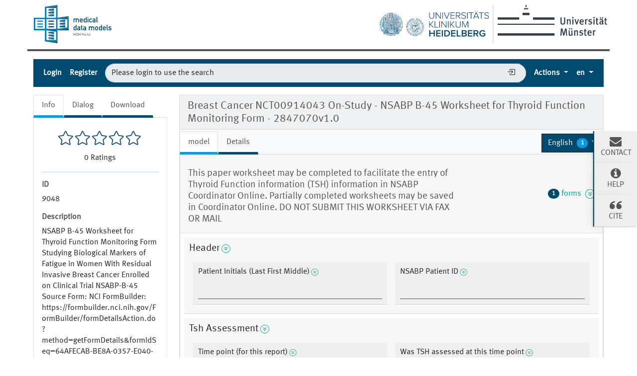

--- FILE ---
content_type: text/html;charset=UTF-8
request_url: https://medical-data-models.org/9048
body_size: 122682
content:
<!DOCTYPE html> <html lang="en"> <head> <meta charset="utf-8"> <meta name="author" content="Martin Dugas"> <meta name="publisher" content="Institute of Medical Informatics Münster"> <meta name="copyright" content="Institute of Medical Informatics Münster"> <meta name="description" content="NSABP B-45 Worksheet for Thyroid Function Monitoring Form Studying Biological Markers of Fatigue in Women With Residual Invasive Breast Cancer Enrolled on Clinical Trial NSABP-B-45 Source Form: NCI FormBuilder: https://formbuilder.nci.nih.gov/FormBuilder/formDetailsAction.do?method=getFormDetails&amp;formIdSeq=64AFECAB-BE8A-0357-E040-BB89AD431986"> <meta name="og:description" content="NSABP B-45 Worksheet for Thyroid Function Monitoring Form Studying Biological Markers of Fatigue in Women With Residual Invasive Breast Cancer Enrolled on Clinical Trial NSABP-B-45 Source Form: NCI FormBuilder: https://formbuilder.nci.nih.gov/FormBuilder/formDetailsAction.do?method=getFormDetails&amp;formIdSeq=64AFECAB-BE8A-0357-E040-BB89AD431986"> <title>Breast Cancer NCT00914043 On-Study - NSABP B-45 Worksheet for Thyroid Function Monitoring Form - 2847070v1.0 - Portal of Medical Data Models (MDM-Portal)</title> <meta name="og:title" content="Breast Cancer NCT00914043 On-Study - NSABP B-45 Worksheet for Thyroid Function Monitoring Form - 2847070v1.0 - Portal of Medical Data Models (MDM-Portal)"> <meta name="keywords" content="Clinical Trial, On-Study Form, Breast Neoplasms"> <meta name="_csrf" content="ffccc1d1-46e5-4795-ae80-349e626a9f12"/> <meta name="_csrf_header" content="X-CSRF-TOKEN"/> <meta property="og:image:url" content="http://127.0.0.1:8080/9048img/logos/logo-mdm.png"/> <meta property="og:image:secure_url" content="http://127.0.0.1:8080/9048img/logos/logo-mdm.png"/> <meta name="viewport" content="width=device-width, initial-scale=1.0"> <script src="/static/jquery/3.5.1/jquery.min.js"></script> <script src="/static/devbridge-autocomplete/dist/jquery.autocomplete.min.js"></script> <script src="/static/bootstrap/5.1.1/js/bootstrap.bundle.min.js"></script> <link href="/static/bootstrap/5.1.1/css/bootstrap.min.css" rel="stylesheet"> <link href="/static/bootstrap-icons/1.6.1/font/bootstrap-icons.css" rel="stylesheet"> <script src="/libs/highcharts-391ebbb14a4654698bcbe079728b6130.js"></script> <script src="/libs/modules/data-5a62906294fcb21e3c170b8e602a557c.js"></script> <script src="/libs/modules/drilldown-3e0f14f17b4fed6190238b20616fcbd2.js"></script> <script src="/static/jquery-comments/js/jquery-comments.min.js"></script> <link rel="stylesheet" href="/static/css/mdm-9adacc0142b9f5327b552c5c34402ea1.css"> <script src="/static/js/mdm-19f8e4d06fac0bad97a30740365708c0.js"></script> <script>
            
            function getContextPath(){
                return "\/";
            }

            
            function getSelectionLimit(){
                return 20;
            }

            
            var reachedSelectionLimit = "You are allowed to select a maximum of 20 data models.";
    </script> <link rel="canonical" href="https://medical-data-models.org/9048"/> <link rel="alternate" href="http://127.0.0.1:8080/9048" hreflang="x-default"/> <link rel="alternate" href="http://127.0.0.1:8080/9048?lang=de" hreflang="de"/><link rel="alternate" href="http://127.0.0.1:8080/9048?lang=en" hreflang="en"/><link rel="alternate" href="http://127.0.0.1:8080/9048?lang=es" hreflang="es"/><link rel="alternate" href="http://127.0.0.1:8080/9048?lang=it" hreflang="it"/><link rel="alternate" href="http://127.0.0.1:8080/9048?lang=fr" hreflang="fr"/><link rel="alternate" href="http://127.0.0.1:8080/9048?lang=pt" hreflang="pt"/><link rel="alternate" href="http://127.0.0.1:8080/9048?lang=sv" hreflang="sv"/><link rel="alternate" href="http://127.0.0.1:8080/9048?lang=nl" hreflang="nl"/> <link rel="help" title="Help" href="/help" accesskey="h"/> <link rel="search" title="Search" href="/search" accesskey="s"/> <link href="/img/favicons/favicon-c5ea82f0620b1ab3f7ccd3094d448ce6.ico" rel="shortcut icon" type="image/vnd.microsoft.icon"/> <link href="/img/favicons/apple-touch-icon-57x57-d1e05eef46454e254ccd107e26d79d3d.png" rel="apple-touch-icon" size="57x57" type="image/vnd.microsoft.icon"/> <link href="/img/favicons/apple-touch-icon-60x60-7b116c7268292ea6d337beb99dfe2254.png" rel="apple-touch-icon" size="60x60" type="image/vnd.microsoft.icon"/> <link href="/img/favicons/apple-touch-icon-72x72-e6cd75d718e4bea73fee606d29a91cfd.png" rel="apple-touch-icon" size="72x72" type="image/vnd.microsoft.icon"/> <link href="/img/favicons/apple-touch-icon-76x76-39002d2fc4930b822fcd3dea84bb1299.png" rel="apple-touch-icon" size="76x76" type="image/vnd.microsoft.icon"/> <link href="/img/favicons/favicon-32x32-4d6e2c25f1b90d3ec9663da30b416724.png" rel="icon" size="32x32" type="image/vnd.microsoft.icon"/> <link href="/img/favicons/favicon-16x16-d7aa13c02df56b5995bdbbfc620540e0.png" rel="icon" size="16x16" type="image/vnd.microsoft.icon"/> <link href="/img/favicons/browserconfig-c7a1cb159f681c65d3062480ee39fdcf.xml" rel="manifest" type="image/vnd.microsoft.icon"/> <link color="#C0CC0E" href="/img/favicons/safari.svg" rel="mask-icon" type="image/vnd.microsoft.icon"/> <meta name="msapplication-TileColor" content="#C0CC0E"> </head> <body> <div class="main-container"> <header id="header"> <div id="logo-section" class="row"> <div class="col-sm-12"> <a href="/" title="Start Page Medical Data Models (MDM) Portal" accesskey="0"> <img alt="Logo Medical Data Models (MDM) Portal" id="logo-mdm" src="/img/logos/logo-mdm-d2493476260941c40ded5a39b61166b4.svg"/> </a> <div class="ms-2 d-none d-md-inline float-end"> <a href="https://www.uni-muenster.de" title="Homepage Westfälische Wilhelms-Universität (WWU)"> <img alt="Logo Westfälische Wilhelms-Universität (WWU)" id="logo-wwu" src="/img/logos/logo-wwu-1d5c638627e9a52327939f6b9e5fcbfa.svg"> </a> </div> <div id="logo-separator" class="border d-none d-md-inline float-end"></div> <div class="me-2 d-none d-md-inline float-end"> <a href="https://www.klinikum.uni-heidelberg.de/" title="Homepage Universitätsklinikum Heidelberg"> <img alt="Logo Universitätsklinikum Heidelberg" id="logo-ukhd" src="/img/logos/logo-ukhd-96fc3c284c7431d771f85ce6fdb558d4.svg"/> </a> </div> </div> </div> <div class="row"> <div id="notification-section" class="col-sm-12 mt-3"> <noscript> <div class="alert alert-danger" role="alert"> <strong>Information: </strong> Javascript Please activate JavaScript to use all functions of this page. </div> </noscript> <div id="info-notification-template" class="d-none alert alert-info alert-dismissible fade" role="alert"> <button type="button" class="btn-close" data-bs-dismiss="alert" aria-label="Close"> </button> <strong>Information: </strong> </div> <div id="error-notificaction-template" class="d-none alert alert-danger alert-dismissible fade" role="alert"> <button type="button" class="btn-close" data-bs-dismiss="alert" aria-label="Close"> </button> <strong>Error: </strong> </div> </div> </div> <nav id="toolbar" class="navbar navbar-dark navbar-expand-lg bg-dark p-0"> <div class="container-fluid"> <button class="navbar-toggler collapsed" type="button" aria-expanded="false" aria-label="Toggle navigation" data-bs-toggle="collapse" data-bs-target="#navigation-bar"> <span class="navbar-toggler-icon"></span> </button> <div class="navbar-collapse mt-2 mt-lg-0 collapse" id="navigation-bar"> <hr class="d-lg-none border-4 border-top"> <ul class="navbar-nav me-auto mb-2 mb-lg-0"> <li class="nav-item"> <a data-bs-toggle="modal" href="#loginbox" class="nav-link" title="Login">Login</a> </li> <li class="nav-item"> <a href="/access/register" class="nav-link" title="Register">Register</a> </li> </ul> <form id="quicksearchform-dummy" class="form flex-grow-1 form-inline p-2 d-none d-lg-flex" action="/access/login" method="GET"> <input type="text" name="query" value="Please login to use the search" class="border-end-0 border form-control true rounded-pill" placeholder="Please login to use the search" autocomplete="off" autofocus="autofocus" tabindex="1" disabled> <span> <button class="btn btn-outline-secondary-dummy collapsed border-start-0 border-end-0 border ml-n5 btn-elevated" type="submit"><i class="bi bi-box-arrow-in-right"></i></button> </span> </form> <ul class="navbar-nav ms-auto mb-2 mb-lg-0"> <li id="actions" class="nav-item dropdown"> <a href="#" id="dropdown-actions-menu" title="Actions" class="nav-link dropdown-toggle" data-bs-toggle="dropdown" aria-haspopup="true" aria-expanded="false"> Actions <span aria-hidden="true"></span> </a> <ul class="dropdown-menu dropdown-menu-end" aria-labelledby="dropdown-actions-menu"> <li><span title="Please login to use this." class="btn btn-link dropdown-item disabled">ODM-XML file upload</span></li> <li><span title="Please login to use this." class="btn btn-link dropdown-item disabled">Create data model</span></li> <li class="dropdown-divider"></li> <li><span title="Please login to use this." class="btn btn-link dropdown-item disabled">ODM-Edit tool</span></li> <li><span title="Please login to use this." class="btn btn-link dropdown-item disabled">Metadata Registry</span></li> <li><span title="Please login to use this." class="btn btn-link dropdown-item disabled">OpenEDC Tool</span></li> <li><hr class="dropdown-divider"></li> <li><a href="/tutorial" title="Tutorial" class="btn btn-link dropdown-item">Tutorial</a></li> <li><a href="/about" title="About the MDM portal" class="btn btn-link dropdown-item">About the MDM portal</a></li> </ul> </li> <li class="nav-item dropdown"> <a href="#" title="Select language" class="dropdown-toggle nav-link" data-bs-toggle="dropdown"> <abbr value="English">en</abbr> </a> <ul class="dropdown-menu dropdown-menu-end"> <li> <a href="/9048?lang=de" title="Deutsch" hreflang="de" class="dropdown-item btn btn-link">Deutsch</a> </li> <li> <a href="/9048?lang=en" title="English" hreflang="en" class="dropdown-item btn btn-link active">English</a> </li> <li> <a href="/9048?lang=es" title="Español" hreflang="es" class="dropdown-item btn btn-link">Español</a> </li> <li> <a href="/9048?lang=it" title="Italiano" hreflang="it" class="dropdown-item btn btn-link">Italiano</a> </li> <li> <a href="/9048?lang=fr" title="Français" hreflang="fr" class="dropdown-item btn btn-link">Français</a> </li> <li> <a href="/9048?lang=pt" title="Português" hreflang="pt" class="dropdown-item btn btn-link">Português</a> </li> <li> <a href="/9048?lang=sv" title="Svenska" hreflang="sv" class="dropdown-item btn btn-link">Svenska</a> </li> <li> <a href="/9048?lang=nl" title="Nederlands" hreflang="nl" class="dropdown-item btn btn-link">Nederlands</a> </li> </ul> </li> </ul> </div> </div> </nav> </header> <div class="row mt-1 mb-1 flex-column-reverse flex-lg-row"> <div id="content-left" class="col-sm-12 col-lg-4 col-xl-3"> <ul class="nav nav-tabs border-bottom-0"> <li class="nav-item"> <a href="#model-info" title="Info" data-bs-toggle="tab" class="nav-link active">Info</a> </li> <li class="nav-item"> <a href="#model-dialog" title="Comment and Rate ODM Elements" data-bs-toggle="tab" class="nav-link">Dialog</a> </li> <li class="nav-item"> <a href="#model-download" title="Download" data-bs-toggle="tab" class="nav-link">Download</a> </li> </ul> <div class="tab-content p-3 mb-3 border"> <div id="model-info" class="tab-pane fade show active"> <div id="formular-rating"> <div class="starrr mb-2" id="starrr-rating" data-modelid="9048" data-readonly="true"> </div> <div id="number-of-ratings"> <span id="number-of-ratings-value"></span> <span id="number-of-ratings-singular" style="display: none;">Rating</span> <span id="number-of-ratings-plural" style="display: none;">Ratings</span> </div> </div> <hr/> <div class="mb-2"> <h5 class="mt-2">ID</h5> <p class="scrollable text-wordwrap text-pre-line"> <span itemprop="ID">9048</span> </p> <h5 class="mt-2">Description</h5> <p class="scrollable text-wordwrap text-pre-line"> <span itemprop="description">NSABP B-45 Worksheet for Thyroid Function Monitoring Form Studying Biological Markers of Fatigue in Women With Residual Invasive Breast Cancer Enrolled on Clinical Trial NSABP-B-45 Source Form: NCI FormBuilder: https://formbuilder.nci.nih.gov/FormBuilder/formDetailsAction.do?method=getFormDetails&amp;formIdSeq=64AFECAB-BE8A-0357-E040-BB89AD431986</span> </p> <h5 class="mt-2">Link</h5> <p> <a class="text-wordwrap" href="https://formbuilder.nci.nih.gov/FormBuilder/formDetailsAction.do?method=getFormDetails&amp;formIdSeq=64AFECAB-BE8A-0357-E040-BB89AD431986" target="_blank">https://formbuilder.nci.nih.gov/FormBuilder/formDetailsAction.do?method=getFormDetails&amp;formIdSeq=64AFECAB-BE8A-0357-E040-BB89AD431986</a> </p> <h5 class="mt-2">Keywords</h5> <p> <div> <a href="/search?keywords=15492" title="Clinical Trial"> <span class="badge bg-primary w-100 text-justify" itemprop="keywords">Clinical Trial</span> </a> </div><div> <a href="/search?keywords=27468" title="On-Study Form"> <span class="badge bg-primary w-100 text-justify" itemprop="keywords">On-Study Form</span> </a> </div><div> <a href="/search?keywords=1853" title="Breast Neoplasms"> <span class="badge bg-primary w-100 text-justify" itemprop="keywords">Breast Neoplasms</span> </a> </div> </p> <h5 class="dropdown-toggle mt-2 mb-3" data-bs-toggle="collapse" data-bs-target="#versions">Versions (2)</h5> <ol id="versions" class="collapse in"> <li> <a href="1127" title="Show version 1">8/27/12 8/27/12 - Philipp Bruland</a> </li> <li> 1/9/15 1/9/15 - Martin Dugas </li> </ol> <h5 class="mt-2">Uploaded on</h5> <p> <span itemprop="dateCreated">January 9, 2015</span> </p> <h5 class="mt-2"><abbr title="Digital Object Indentifier">DOI</abbr></h5> <p> To request one please <a data-bs-toggle="modal" href="#loginbox" title="Login">log in</a>. </p> <h5>License</h5> <a href="https://creativecommons.org/licenses/by-nc/3.0/" title="Show full licence description" target="_blank"> <p itemprop="license">Creative Commons BY-NC 3.0 Legacy</p> </a> </div> </div> <div id="model-dialog" class="tab-pane fade"> <script>
                    var loggedIn = "false";
                    var modelId = "9048";
                    var textareaPlaceholderText = "Please leave a comment";
                    var newestText = "Newest";
                    var oldestText = "Oldest";
                    var popularText = "Popular";
                    var attachmentsText = "Attachments";
                    var sendText = "Submit";
                    var replyText = "Reply";
                    var editText = "edit";
                    var editedText = "Edited";
                    var youText = "You";
                    var saveText = "Save";
                    var deleteText = "Remove";
                    var viewAllRepliesText = "View all __replyCount__ replies";
                    var hideRepliesText = "Hide Replies";
                    var noCommentsText = "No comments";
                    var noAttachmentsText = "No attachments";
                    var attachmentDropText = "Drop Files here";
                    var locale = "en";
                </script> <div id="commentInfoSection" class="text-wordwrap"> <div id="commentInfoModel"> <h5 class="mt-2">Model comments :</h5> <p>You can comment on the data model here. Via the speech bubbles at the itemgroups and items you can add comments to those specificially.</p> </div> <div id="commentButton" class="text-wordwrap d-none-soft"> <a href="#" title="Back to model comments" class="btn btn-primary commentButton mb-2" data-type="study-" role="button">Back to model comments</a> </div> <div id="commentInfoItemgroup" class="d-none-soft mb-2"> <h5 class="mt-2">Itemgroup comments for :</h5> <p id="itemGroupName"></p> </div> <div id="commentInfoItem" class="d-none-soft"> <h5 class="mt-2">Item comments for :</h5> <p id="itemName"></p> </div> </div> <div id="comments-container" class="jquery-comments row"></div> </div> <div id="model-download" class="tab-pane fade"> <p> In order to download data models you must be logged in. Please <a data-bs-toggle="modal" href="#loginbox" title="Login">log in</a> or <a href="/access/register" title="Register">register for free.</a> </p> </div> </div> </div> <div id="content-right" class="col-sm-12 col-lg-8 col-xl-9"> <div class="card bg-light"> <div class="card-header" id="odm-view-header"> <h1 class="mb-0"> Breast Cancer NCT00914043 On-Study - NSABP B-45 Worksheet for Thyroid Function Monitoring Form - 2847070v1.0 </h1> </div> <div id="odm-view-combined" class="card-body p-0 mt-1" data-form-oid="FP.0000"> <div class="d-flex m-0 align-items-center"> <ul class="col-sm-8 nav nav-tabs border-bottom-0" id="nav-tabs-model"> <li class="nav-item"> <a href="#model-model" title="model" data-bs-toggle="tab" class="nav-link active">model</a> </li> <li class="nav-item"> <a href="#model-details" title="Details" data-bs-toggle="tab" class="nav-link">Details</a> </li> </ul> <div class="col-sm-4 text-end"> <div class="dropdown"> <a href="#" title="Select language" id="dropdown-form-language" class="btn btn-dark dropdown-toggle" data-bs-toggle="dropdown" role="button" aria-haspopup="true" aria-expanded="false"> <span class="text-truncate"><span itemprop="inLanguage"> English </span></span> <span class="badge rounded-circle text-white ms-1">1</span> </a> <div class="dropdown-menu" aria-labelledby="dropdown-form-language"> <a href="/9048?form-lang=en" class="dropdown-item active"> English </a> </div> </div> </div> </div> <div class="tab-content"> <div id="model-model" class="tab-pane fade show active"> <div id="odm-view" class="row" data-i18n-description="Description" data-i18n-type="Data type" data-i18n-measurement-units="Measurement units" data-i18n-rangecheck="Range of numbers" data-i18n-alias="Alias"> <div class="col-12 mb-3"> <div class="card"> <div class="card-header"> <div class="row"> <div class="col-8"> <h2 class="text-wordwrap">This paper worksheet may be completed to facilitate the entry of Thyroid Function information (TSH) information in NSABP Coordinator Online. Partially completed worksheets may be saved in Coordinator Online. DO NOT SUBMIT THIS WORKSHEET VIA FAX OR MAIL</h2> </div> <div class="col-4 text-end d-flex justify-content-end"> <a href="#studyeventsformdefs" data-bs-toggle="collapse" title="" data-toggle-class="form-icon" class="collapse-toggle-icon d-flex align-items-center"> <span class="badge rounded-circle bg-primary text-white ms-1 me-1">1</span> forms &nbsp; <span class="form-icon icon-arrow-bottom-circle"></span> </a> </div> </div> </div> <div id="studyeventsformdefs" class="collapse"> <div class="card-body bg-draft"> <ol> <li class="text-truncate">StudyEvent: NSABP B-45 Worksheet for Thyroid Function Monitoring Form <ol> <li class="text-truncate active"> <a class="partial-reload-model-link" href="/9048/reduced?form-id=1&amp;details=true" onclick="loadModelInfo(event, 'model')"> This paper worksheet may be completed to facilitate the entry of Thyroid Function information (TSH) information in NSABP Coordinator Online. Partially completed worksheets may be saved in Coordinator Online. DO NOT SUBMIT THIS WORKSHEET VIA FAX OR MAIL </a> </li> </ol> </li> </ol> </div> </div> <div class="card-body p-2"> <fieldset id="SE-SE.0000/F-FP.0000/IG-2847072" class="form-group"> <div class="h5 d-flex"> <span class="text-pre-line">Header</span> <a href="#collapse-ZL2BPRJ387" aria-controls="#collapse-ZL2BPRJ387"data-bs-toggle="collapse" class="collapse-toggle-icon d-flex align-items-center me-1 ms-1"> <span class="form-icon icon-arrow-bottom-circle"></span> </a> <a href="#" title="Comments" class="commentLink d-none-soft" data-type="itemgroup-2847072"> <i class="bi bi-chat-left-fill" role="img" aria-label="Comment"></i> <span class="commentCount"></span> </a> </div> <div class="collapse collapse-ready show" id="collapse-ZL2BPRJ387"> <div class="card card-body"> <h5>Description</h5> <p class="text-wordwrap ps-2">Header</p> </div> </div> <div class="d-flex flex-wrap flex-column flex-lg-row"> <fieldset class="form-group flex-item m-2"> <div class="h6 d-flex" for="SE-SE.0000/F-FP.0000/IG-2847072/I-I.2001039v4.0"> <span class="text-pre-line">Patient Initials (Last First Middle)</span> <a href="#collapse-68HM31N7P3" aria-controls="#collapse-68HM31N7P3"data-bs-toggle="collapse" class="collapse-toggle-icon d-flex align-items-center me-1 ms-1"> <span class="form-icon icon-arrow-bottom-circle"></span> </a> <a href="#" title="Comments" class="commentLink d-none-soft" data-type="item-I.2001039v4.0"> <i class="bi bi-chat-left-fill" role="img" aria-label="Comment"></i> <span class="commentCount"></span> </a> </div> <div class="collapse collapse-ready show" id="collapse-68HM31N7P3"> <div class="card card-body"> <h5>Description</h5> <p class="text-wordwrap ps-2">Patient Initials</p> <h5>Data type</h5> <p class="text-wordwrap ps-2">text</p> <h5>Alias</h5> <dl class="row mb-1 h-6 ps-2"> <dt class="col-6 col-lg-3 h6">NCI Thesaurus ValueDomain</dt> <dd class="col-6 col-lg-9 alias-load h6" id="alias-E11QNI8C1O" data-name="C25191">C25191</dd> </dl> <dl class="row mb-1 h-6 ps-2"> <dt class="col-6 col-lg-3 h6">UMLS CUI-1</dt> <dd class="col-6 col-lg-9 alias-load h6" id="alias-4W1OFAO9G0" data-name="C2986440">C2986440</dd> </dl> <dl class="row mb-1 h-6 ps-2"> <dt class="col-6 col-lg-3 h6">NCI Thesaurus ObjectClass</dt> <dd class="col-6 col-lg-9 alias-load h6" id="alias-7UKTCY0MWF" data-name="C16960">C16960</dd> </dl> <dl class="row mb-1 h-6 ps-2"> <dt class="col-6 col-lg-3 h6">NCI Thesaurus Property</dt> <dd class="col-6 col-lg-9 alias-load h6" id="alias-LJ5H4FH0HK" data-name="C25536">C25536</dd> </dl> </div> </div> <div class="input-group"> <input type="text" id="SE-SE.0000/F-FP.0000/IG-2847072/I-I.2001039v4.0" class="form-control"/> </div> </fieldset> <fieldset class="form-group flex-item m-2"> <div class="h6 d-flex" for="SE-SE.0000/F-FP.0000/IG-2847072/I-I.2006177v1.0"> <span class="text-pre-line">NSABP Patient ID</span> <a href="#collapse-QJ5MT9RCLC" aria-controls="#collapse-QJ5MT9RCLC"data-bs-toggle="collapse" class="collapse-toggle-icon d-flex align-items-center me-1 ms-1"> <span class="form-icon icon-arrow-bottom-circle"></span> </a> <a href="#" title="Comments" class="commentLink d-none-soft" data-type="item-I.2006177v1.0"> <i class="bi bi-chat-left-fill" role="img" aria-label="Comment"></i> <span class="commentCount"></span> </a> </div> <div class="collapse collapse-ready show" id="collapse-QJ5MT9RCLC"> <div class="card card-body"> <h5>Description</h5> <p class="text-wordwrap ps-2">Patient ID NSABP</p> <h5>Data type</h5> <p class="text-wordwrap ps-2">text</p> <h5>Alias</h5> <dl class="row mb-1 h-6 ps-2"> <dt class="col-6 col-lg-3 h6">NCI Thesaurus ValueDomain</dt> <dd class="col-6 col-lg-9 alias-load h6" id="alias-CM9DT1NVUC" data-name="C25337">C25337</dd> </dl> <dl class="row mb-1 h-6 ps-2"> <dt class="col-6 col-lg-3 h6">UMLS CUI-1</dt> <dd class="col-6 col-lg-9 alias-load h6" id="alias-4IIF9KI77C" data-name="C2348585">C2348585</dd> </dl> <dl class="row mb-1 h-6 ps-2"> <dt class="col-6 col-lg-3 h6">NCI Thesaurus ObjectClass</dt> <dd class="col-6 col-lg-9 alias-load h6" id="alias-8MBF0CAWQ3" data-name="C16960">C16960</dd> </dl> <dl class="row mb-1 h-6 ps-2"> <dt class="col-6 col-lg-3 h6">UMLS CUI-2</dt> <dd class="col-6 col-lg-9 alias-load h6" id="alias-TBV8LZFPKY" data-name="C1513905">C1513905</dd> </dl> <dl class="row mb-1 h-6 ps-2"> <dt class="col-6 col-lg-3 h6">NCI Thesaurus Property</dt> <dd class="col-6 col-lg-9 alias-load h6" id="alias-ONWA0J9LXT" data-name="C25364">C25364</dd> </dl> <dl class="row mb-1 h-6 ps-2"> <dt class="col-6 col-lg-3 h6">NCI Thesaurus Property-2</dt> <dd class="col-6 col-lg-9 alias-load h6" id="alias-FXLC2QEZQX" data-name="C15818">C15818</dd> </dl> </div> </div> <div class="input-group"> <input type="text" id="SE-SE.0000/F-FP.0000/IG-2847072/I-I.2006177v1.0" class="form-control"/> </div> </fieldset> </div> </fieldset> <fieldset id="SE-SE.0000/F-FP.0000/IG-2847082" class="form-group"> <div class="h5 d-flex"> <span class="text-pre-line">Tsh Assessment</span> <a href="#collapse-CAZCUOXC0C" aria-controls="#collapse-CAZCUOXC0C"data-bs-toggle="collapse" class="collapse-toggle-icon d-flex align-items-center me-1 ms-1"> <span class="form-icon icon-arrow-bottom-circle"></span> </a> <a href="#" title="Comments" class="commentLink d-none-soft" data-type="itemgroup-2847082"> <i class="bi bi-chat-left-fill" role="img" aria-label="Comment"></i> <span class="commentCount"></span> </a> </div> <div class="collapse collapse-ready show" id="collapse-CAZCUOXC0C"> <div class="card card-body"> <h5>Description</h5> <p class="text-wordwrap ps-2">Tsh Assessment</p> </div> </div> <div class="d-flex flex-wrap flex-column flex-lg-row"> <fieldset id="SE-SE.0000/F-FP.0000/IG-2847082/I-I.2003757v4.0" class="form-group flex-item m-2"> <div class="h6 d-flex"> <span class="text-pre-line">Time point (for this report)</span> <a href="#collapse-5AIDCM386H" aria-controls="#collapse-5AIDCM386H"data-bs-toggle="collapse" class="collapse-toggle-icon d-flex align-items-center me-1 ms-1"> <span class="form-icon icon-arrow-bottom-circle"></span> </a> <a href="#" title="Comments" class="commentLink d-none-soft" data-type="item-I.2003757v4.0"> <i class="bi bi-chat-left-fill" role="img" aria-label="Comment"></i> <span class="commentCount"></span> </a> </div> <div class="collapse collapse-ready show" id="collapse-5AIDCM386H"> <div class="card card-body"> <h5>Description</h5> <p class="text-wordwrap ps-2">AssessmentPeriodType</p> <h5>Data type</h5> <p class="text-wordwrap ps-2">text</p> <h5>Alias</h5> <dl class="row mb-1 h-6 ps-2"> <dt class="col-6 col-lg-3 h6">NCI Thesaurus ValueDomain</dt> <dd class="col-6 col-lg-9 alias-load h6" id="alias-9FBZ89MT25" data-name="C25284">C25284</dd> </dl> <dl class="row mb-1 h-6 ps-2"> <dt class="col-6 col-lg-3 h6">UMLS 2011AA ValueDomain</dt> <dd class="col-6 col-lg-9 alias-load h6" id="alias-3X5MV4L8VS" data-name="C0332307">C0332307</dd> </dl> <dl class="row mb-1 h-6 ps-2"> <dt class="col-6 col-lg-3 h6">NCI Thesaurus ObjectClass</dt> <dd class="col-6 col-lg-9 alias-load h6" id="alias-6AYP2TFAZI" data-name="C20989">C20989</dd> </dl> <dl class="row mb-1 h-6 ps-2"> <dt class="col-6 col-lg-3 h6">UMLS 2011AA ObjectClass</dt> <dd class="col-6 col-lg-9 alias-load h6" id="alias-RK3RWUL203" data-name="C0031809">C0031809</dd> </dl> <dl class="row mb-1 h-6 ps-2"> <dt class="col-6 col-lg-3 h6">NCI Thesaurus Property</dt> <dd class="col-6 col-lg-9 alias-load h6" id="alias-DBQRQ1TABH" data-name="C25616">C25616</dd> </dl> <dl class="row mb-1 h-6 ps-2"> <dt class="col-6 col-lg-3 h6">UMLS 2011AA Property</dt> <dd class="col-6 col-lg-9 alias-load h6" id="alias-OJBCLCTQE2" data-name="C1948053">C1948053</dd> </dl> </div> </div> <div class="d-flex flex-column flex-lg-row flex-wrap"> <div id="SE-SE.0000/F-FP.0000/IG-2847082/I-I.2003757v4.0/CL-CL.1" class="radio flex-codelistitem ms-1 me-1 "> <input type="radio" id="SE-SE.0000/F-FP.0000/IG-2847082/I-I.2003757v4.0/CL-CL.1/CLI-1" value="6 weeks after start of study therapy" name="SE-SE.0000/F-FP.0000/IG-2847082/I-I.2003757v4.0/CL-CL.1" class="form-check-input"/> <label for="SE-SE.0000/F-FP.0000/IG-2847082/I-I.2003757v4.0/CL-CL.1/CLI-1" class="form-check-label">6 Weeks After Start Of Study Therapy (6 weeks after start of study therapy)</label> </div> <div id="SE-SE.0000/F-FP.0000/IG-2847082/I-I.2003757v4.0/CL-CL.1" class="radio flex-codelistitem ms-1 me-1 "> <input type="radio" id="SE-SE.0000/F-FP.0000/IG-2847082/I-I.2003757v4.0/CL-CL.1/CLI-10" value="3 months after randomization" name="SE-SE.0000/F-FP.0000/IG-2847082/I-I.2003757v4.0/CL-CL.1" class="form-check-input"/> <label for="SE-SE.0000/F-FP.0000/IG-2847082/I-I.2003757v4.0/CL-CL.1/CLI-10" class="form-check-label">3 Months After Randomization (3 months after randomization)</label> </div> <div id="SE-SE.0000/F-FP.0000/IG-2847082/I-I.2003757v4.0/CL-CL.1" class="radio flex-codelistitem ms-1 me-1 "> <input type="radio" id="SE-SE.0000/F-FP.0000/IG-2847082/I-I.2003757v4.0/CL-CL.1/CLI-11" value="6 months after randomization" name="SE-SE.0000/F-FP.0000/IG-2847082/I-I.2003757v4.0/CL-CL.1" class="form-check-input"/> <label for="SE-SE.0000/F-FP.0000/IG-2847082/I-I.2003757v4.0/CL-CL.1/CLI-11" class="form-check-label">6 Months After Randomization (6 months after randomization)</label> </div> <div id="SE-SE.0000/F-FP.0000/IG-2847082/I-I.2003757v4.0/CL-CL.1" class="radio flex-codelistitem ms-1 me-1 "> <input type="radio" id="SE-SE.0000/F-FP.0000/IG-2847082/I-I.2003757v4.0/CL-CL.1/CLI-100" value="9 months after randomization" name="SE-SE.0000/F-FP.0000/IG-2847082/I-I.2003757v4.0/CL-CL.1" class="form-check-input"/> <label for="SE-SE.0000/F-FP.0000/IG-2847082/I-I.2003757v4.0/CL-CL.1/CLI-100" class="form-check-label">9 Months After Randomization (9 months after randomization)</label> </div> <div id="SE-SE.0000/F-FP.0000/IG-2847082/I-I.2003757v4.0/CL-CL.1" class="radio flex-codelistitem ms-1 me-1 "> <input type="radio" id="SE-SE.0000/F-FP.0000/IG-2847082/I-I.2003757v4.0/CL-CL.1/CLI-101" value="12 months after randomization" name="SE-SE.0000/F-FP.0000/IG-2847082/I-I.2003757v4.0/CL-CL.1" class="form-check-input"/> <label for="SE-SE.0000/F-FP.0000/IG-2847082/I-I.2003757v4.0/CL-CL.1/CLI-101" class="form-check-label">12 Months After Randomization (12 months after randomization)</label> </div> <div id="SE-SE.0000/F-FP.0000/IG-2847082/I-I.2003757v4.0/CL-CL.1" class="radio flex-codelistitem ms-1 me-1 "> <input type="radio" id="SE-SE.0000/F-FP.0000/IG-2847082/I-I.2003757v4.0/CL-CL.1/CLI-110" value="Other" name="SE-SE.0000/F-FP.0000/IG-2847082/I-I.2003757v4.0/CL-CL.1" class="form-check-input"/> <label for="SE-SE.0000/F-FP.0000/IG-2847082/I-I.2003757v4.0/CL-CL.1/CLI-110" class="form-check-label">Other (Other)</label> </div> </div> </fieldset> <fieldset id="SE-SE.0000/F-FP.0000/IG-2847082/I-I.2847522v1.0" class="form-group flex-item m-2"> <div class="h6 d-flex"> <span class="text-pre-line">Was TSH assessed at this time point</span> <a href="#collapse-JMIXAM5FUC" aria-controls="#collapse-JMIXAM5FUC"data-bs-toggle="collapse" class="collapse-toggle-icon d-flex align-items-center me-1 ms-1"> <span class="form-icon icon-arrow-bottom-circle"></span> </a> <a href="#" title="Comments" class="commentLink d-none-soft" data-type="item-${itemDef.content.OID}"> <i class="bi bi-chat-left-fill" role="img" aria-label="Comment"></i> <span class="commentCount"></span> </a> </div> <div class="collapse collapse-ready show" id="collapse-JMIXAM5FUC"> <div class="card card-body"> <h5>Description</h5> <p class="text-wordwrap ps-2">LaboratoryProcedureThyroidStimulatingHormoneThyrotropinMeasurementInd-2</p> <h5>Data type</h5> <p class="text-wordwrap ps-2">boolean</p> <h5>Alias</h5> <dl class="row mb-1 h-6 ps-2"> <dt class="col-6 col-lg-3 h6">NCI Thesaurus ValueDomain</dt> <dd class="col-6 col-lg-9 alias-load h6" id="alias-1NWUL94EPU" data-name="C38147">C38147</dd> </dl> <dl class="row mb-1 h-6 ps-2"> <dt class="col-6 col-lg-3 h6">UMLS 2011AA ValueDomain</dt> <dd class="col-6 col-lg-9 alias-load h6" id="alias-MIZ25DVCX4" data-name="C1512698">C1512698</dd> </dl> <dl class="row mb-1 h-6 ps-2"> <dt class="col-6 col-lg-3 h6">NCI Thesaurus ObjectClass</dt> <dd class="col-6 col-lg-9 alias-load h6" id="alias-ADBFYJHSRJ" data-name="C25294">C25294</dd> </dl> <dl class="row mb-1 h-6 ps-2"> <dt class="col-6 col-lg-3 h6">UMLS 2011AA ObjectClass</dt> <dd class="col-6 col-lg-9 alias-load h6" id="alias-1V6I2VZLMT" data-name="C0022885">C0022885</dd> </dl> <dl class="row mb-1 h-6 ps-2"> <dt class="col-6 col-lg-3 h6">NCI Thesaurus Property</dt> <dd class="col-6 col-lg-9 alias-load h6" id="alias-2B0NQSF8Q5" data-name="C2280">C2280</dd> </dl> <dl class="row mb-1 h-6 ps-2"> <dt class="col-6 col-lg-3 h6">UMLS 2011AA Property</dt> <dd class="col-6 col-lg-9 alias-load h6" id="alias-OI1RCH1XP0" data-name="C0040160">C0040160</dd> </dl> <dl class="row mb-1 h-6 ps-2"> <dt class="col-6 col-lg-3 h6">NCI Thesaurus Property-2</dt> <dd class="col-6 col-lg-9 alias-load h6" id="alias-8XQRZ2KG8H" data-name="C64813">C64813</dd> </dl> <dl class="row mb-1 h-6 ps-2"> <dt class="col-6 col-lg-3 h6">UMLS 2011AA Property-2</dt> <dd class="col-6 col-lg-9 alias-load h6" id="alias-WAZF37MNLH" data-name="C0202230">C0202230</dd> </dl> </div> </div> <div class="d-flex flex-sm-column flex-lg-row"> <div class="radio col"> <input type="radio" id="SE-SE.0000/F-FP.0000/IG-2847082/I-I.2847522v1.0/yes" value="" name="SE-SE.0000/F-FP.0000/IG-2847082/I-I.2847522v1.0" class="form-check-input"/> <label for="SE-SE.0000/F-FP.0000/IG-2847082/I-I.2847522v1.0/yes" class="form-check-label"> Yes </label> </div> <div class="radio col"> <input type="radio" id="SE-SE.0000/F-FP.0000/IG-2847082/I-I.2847522v1.0/no" value="" name="SE-SE.0000/F-FP.0000/IG-2847082/I-I.2847522v1.0" class="form-check-input"/> <label for="SE-SE.0000/F-FP.0000/IG-2847082/I-I.2847522v1.0/no" class="form-check-label"> No </label> </div> </div> </fieldset> </div> </fieldset> <fieldset id="SE-SE.0000/F-FP.0000/IG-2847083" class="form-group"> <div class="h5 d-flex"> <span class="text-pre-line">Tsh Assessment1</span> <a href="#collapse-ETP6UQB2QF" aria-controls="#collapse-ETP6UQB2QF"data-bs-toggle="collapse" class="collapse-toggle-icon d-flex align-items-center me-1 ms-1"> <span class="form-icon icon-arrow-bottom-circle"></span> </a> <a href="#" title="Comments" class="commentLink d-none-soft" data-type="itemgroup-2847083"> <i class="bi bi-chat-left-fill" role="img" aria-label="Comment"></i> <span class="commentCount"></span> </a> </div> <div class="collapse collapse-ready show" id="collapse-ETP6UQB2QF"> <div class="card card-body"> <h5>Description</h5> <p class="text-wordwrap ps-2">Tsh Assessment1</p> </div> </div> <div class="d-flex flex-wrap flex-column flex-lg-row"> <fieldset id="SE-SE.0000/F-FP.0000/IG-2847083/I-I.2830722v1.0" class="form-group flex-item m-2"> <div class="h6 d-flex"> <span class="text-pre-line">Was the patient being treated with sunitinib/placebo at the time of this assessment</span> <a href="#collapse-3BP5ENVRW0" aria-controls="#collapse-3BP5ENVRW0"data-bs-toggle="collapse" class="collapse-toggle-icon d-flex align-items-center me-1 ms-1"> <span class="form-icon icon-arrow-bottom-circle"></span> </a> <a href="#" title="Comments" class="commentLink d-none-soft" data-type="item-${itemDef.content.OID}"> <i class="bi bi-chat-left-fill" role="img" aria-label="Comment"></i> <span class="commentCount"></span> </a> </div> <div class="collapse collapse-ready show" id="collapse-3BP5ENVRW0"> <div class="card card-body"> <h5>Description</h5> <p class="text-wordwrap ps-2">AgentPlaceboSunitinibMalateAdministeredInd-2</p> <h5>Data type</h5> <p class="text-wordwrap ps-2">boolean</p> <h5>Alias</h5> <dl class="row mb-1 h-6 ps-2"> <dt class="col-6 col-lg-3 h6">NCI Thesaurus ObjectClass</dt> <dd class="col-6 col-lg-9 alias-load h6" id="alias-M9P49S6GWM" data-name="C1708">C1708</dd> </dl> <dl class="row mb-1 h-6 ps-2"> <dt class="col-6 col-lg-3 h6">UMLS 2011AA ObjectClass</dt> <dd class="col-6 col-lg-9 alias-load h6" id="alias-FH7CUVX7M7" data-name="C0450442">C0450442</dd> </dl> <dl class="row mb-1 h-6 ps-2"> <dt class="col-6 col-lg-3 h6">NCI Thesaurus Property</dt> <dd class="col-6 col-lg-9 alias-load h6" id="alias-T07F0PC4RP" data-name="C753">C753</dd> </dl> <dl class="row mb-1 h-6 ps-2"> <dt class="col-6 col-lg-3 h6">UMLS 2011AA Property</dt> <dd class="col-6 col-lg-9 alias-load h6" id="alias-BJG4H8ZVGP" data-name="C0032042">C0032042</dd> </dl> <dl class="row mb-1 h-6 ps-2"> <dt class="col-6 col-lg-3 h6">NCI Thesaurus Property-2</dt> <dd class="col-6 col-lg-9 alias-load h6" id="alias-665GIQ7L3X" data-name="C25382">C25382</dd> </dl> <dl class="row mb-1 h-6 ps-2"> <dt class="col-6 col-lg-3 h6">UMLS 2011AA Property-2</dt> <dd class="col-6 col-lg-9 alias-load h6" id="alias-KRZACT3EKL" data-name="C1521801">C1521801</dd> </dl> <dl class="row mb-1 h-6 ps-2"> <dt class="col-6 col-lg-3 h6">NCI Thesaurus Property-3</dt> <dd class="col-6 col-lg-9 alias-load h6" id="alias-UWGLA6SEUS" data-name="C26673">C26673</dd> </dl> <dl class="row mb-1 h-6 ps-2"> <dt class="col-6 col-lg-3 h6">UMLS 2011AA Property-3</dt> <dd class="col-6 col-lg-9 alias-load h6" id="alias-2UMESHR2MT" data-name="C1698963">C1698963</dd> </dl> <dl class="row mb-1 h-6 ps-2"> <dt class="col-6 col-lg-3 h6">NCI Thesaurus ValueDomain</dt> <dd class="col-6 col-lg-9 alias-load h6" id="alias-EOAR8K06WM" data-name="C38147">C38147</dd> </dl> <dl class="row mb-1 h-6 ps-2"> <dt class="col-6 col-lg-3 h6">UMLS 2011AA ValueDomain</dt> <dd class="col-6 col-lg-9 alias-load h6" id="alias-Q31B5ZKZI9" data-name="C1512698">C1512698</dd> </dl> </div> </div> <div class="d-flex flex-sm-column flex-lg-row"> <div class="radio col"> <input type="radio" id="SE-SE.0000/F-FP.0000/IG-2847083/I-I.2830722v1.0/yes" value="" name="SE-SE.0000/F-FP.0000/IG-2847083/I-I.2830722v1.0" class="form-check-input"/> <label for="SE-SE.0000/F-FP.0000/IG-2847083/I-I.2830722v1.0/yes" class="form-check-label"> Yes </label> </div> <div class="radio col"> <input type="radio" id="SE-SE.0000/F-FP.0000/IG-2847083/I-I.2830722v1.0/no" value="" name="SE-SE.0000/F-FP.0000/IG-2847083/I-I.2830722v1.0" class="form-check-input"/> <label for="SE-SE.0000/F-FP.0000/IG-2847083/I-I.2830722v1.0/no" class="form-check-label"> No </label> </div> </div> </fieldset> <fieldset id="SE-SE.0000/F-FP.0000/IG-2847083/I-I.2847524v1.0" class="form-group flex-item m-2"> <div class="h6 d-flex"> <span class="text-pre-line">Was the patient being treated with levothyroxine at the time of this assessment</span> <a href="#collapse-UZ7WY37D5Q" aria-controls="#collapse-UZ7WY37D5Q"data-bs-toggle="collapse" class="collapse-toggle-icon d-flex align-items-center me-1 ms-1"> <span class="form-icon icon-arrow-bottom-circle"></span> </a> <a href="#" title="Comments" class="commentLink d-none-soft" data-type="item-${itemDef.content.OID}"> <i class="bi bi-chat-left-fill" role="img" aria-label="Comment"></i> <span class="commentCount"></span> </a> </div> <div class="collapse collapse-ready show" id="collapse-UZ7WY37D5Q"> <div class="card card-body"> <h5>Description</h5> <p class="text-wordwrap ps-2">LevothyroxineAgentAdministeredInd-2</p> <h5>Data type</h5> <p class="text-wordwrap ps-2">boolean</p> <h5>Alias</h5> <dl class="row mb-1 h-6 ps-2"> <dt class="col-6 col-lg-3 h6">NCI Thesaurus ValueDomain</dt> <dd class="col-6 col-lg-9 alias-load h6" id="alias-9P79UNBD5D" data-name="C38147">C38147</dd> </dl> <dl class="row mb-1 h-6 ps-2"> <dt class="col-6 col-lg-3 h6">UMLS 2011AA ValueDomain</dt> <dd class="col-6 col-lg-9 alias-load h6" id="alias-04NEV48VDS" data-name="C1512698">C1512698</dd> </dl> <dl class="row mb-1 h-6 ps-2"> <dt class="col-6 col-lg-3 h6">NCI Thesaurus ObjectClass</dt> <dd class="col-6 col-lg-9 alias-load h6" id="alias-CJ9KHPW4M0" data-name="C1708">C1708</dd> </dl> <dl class="row mb-1 h-6 ps-2"> <dt class="col-6 col-lg-3 h6">UMLS 2011AA ObjectClass</dt> <dd class="col-6 col-lg-9 alias-load h6" id="alias-CWTVRJRUX2" data-name="C0450442">C0450442</dd> </dl> <dl class="row mb-1 h-6 ps-2"> <dt class="col-6 col-lg-3 h6">NCI Thesaurus ObjectClass-2</dt> <dd class="col-6 col-lg-9 alias-load h6" id="alias-SMCXYDTPAJ" data-name="C62080">C62080</dd> </dl> <dl class="row mb-1 h-6 ps-2"> <dt class="col-6 col-lg-3 h6">UMLS 2011AA ObjectClass-2</dt> <dd class="col-6 col-lg-9 alias-load h6" id="alias-RX95U7YN2D" data-name="C1881373">C1881373</dd> </dl> <dl class="row mb-1 h-6 ps-2"> <dt class="col-6 col-lg-3 h6">NCI Thesaurus Property</dt> <dd class="col-6 col-lg-9 alias-load h6" id="alias-M56LUI8Z5U" data-name="C25382">C25382</dd> </dl> <dl class="row mb-1 h-6 ps-2"> <dt class="col-6 col-lg-3 h6">UMLS 2011AA Property</dt> <dd class="col-6 col-lg-9 alias-load h6" id="alias-5F19A0N5FG" data-name="C1521801">C1521801</dd> </dl> </div> </div> <div class="d-flex flex-sm-column flex-lg-row"> <div class="radio col"> <input type="radio" id="SE-SE.0000/F-FP.0000/IG-2847083/I-I.2847524v1.0/yes" value="" name="SE-SE.0000/F-FP.0000/IG-2847083/I-I.2847524v1.0" class="form-check-input"/> <label for="SE-SE.0000/F-FP.0000/IG-2847083/I-I.2847524v1.0/yes" class="form-check-label"> Yes </label> </div> <div class="radio col"> <input type="radio" id="SE-SE.0000/F-FP.0000/IG-2847083/I-I.2847524v1.0/no" value="" name="SE-SE.0000/F-FP.0000/IG-2847083/I-I.2847524v1.0" class="form-check-input"/> <label for="SE-SE.0000/F-FP.0000/IG-2847083/I-I.2847524v1.0/no" class="form-check-label"> No </label> </div> </div> </fieldset> <fieldset id="SE-SE.0000/F-FP.0000/IG-2847083/I-I.2847526v1.0" class="form-group flex-item m-2"> <div class="h6 d-flex"> <span class="text-pre-line">Was levothyroxine initiated as a result of this assessment (If no)</span> <a href="#collapse-ZUD1AY3ZNC" aria-controls="#collapse-ZUD1AY3ZNC"data-bs-toggle="collapse" class="collapse-toggle-icon d-flex align-items-center me-1 ms-1"> <span class="form-icon icon-arrow-bottom-circle"></span> </a> <a href="#" title="Comments" class="commentLink d-none-soft" data-type="item-${itemDef.content.OID}"> <i class="bi bi-chat-left-fill" role="img" aria-label="Comment"></i> <span class="commentCount"></span> </a> </div> <div class="collapse collapse-ready show" id="collapse-ZUD1AY3ZNC"> <div class="card card-body"> <h5>Description</h5> <p class="text-wordwrap ps-2">LevothyroxineAgentInitiationAdministeredInd-2</p> <h5>Data type</h5> <p class="text-wordwrap ps-2">boolean</p> <h5>Alias</h5> <dl class="row mb-1 h-6 ps-2"> <dt class="col-6 col-lg-3 h6">NCI Thesaurus ObjectClass</dt> <dd class="col-6 col-lg-9 alias-load h6" id="alias-2BYLK245VK" data-name="C1708">C1708</dd> </dl> <dl class="row mb-1 h-6 ps-2"> <dt class="col-6 col-lg-3 h6">UMLS 2011AA ObjectClass</dt> <dd class="col-6 col-lg-9 alias-load h6" id="alias-P8WCNBOP22" data-name="C0450442">C0450442</dd> </dl> <dl class="row mb-1 h-6 ps-2"> <dt class="col-6 col-lg-3 h6">NCI Thesaurus ObjectClass-2</dt> <dd class="col-6 col-lg-9 alias-load h6" id="alias-J728F0QK8I" data-name="C62080">C62080</dd> </dl> <dl class="row mb-1 h-6 ps-2"> <dt class="col-6 col-lg-3 h6">UMLS 2011AA ObjectClass-2</dt> <dd class="col-6 col-lg-9 alias-load h6" id="alias-G6A1UOPLAU" data-name="C1881373">C1881373</dd> </dl> <dl class="row mb-1 h-6 ps-2"> <dt class="col-6 col-lg-3 h6">NCI Thesaurus Property</dt> <dd class="col-6 col-lg-9 alias-load h6" id="alias-LUXB9IJMLD" data-name="C25382">C25382</dd> </dl> <dl class="row mb-1 h-6 ps-2"> <dt class="col-6 col-lg-3 h6">UMLS 2011AA Property</dt> <dd class="col-6 col-lg-9 alias-load h6" id="alias-SO43P552LV" data-name="C1521801">C1521801</dd> </dl> <dl class="row mb-1 h-6 ps-2"> <dt class="col-6 col-lg-3 h6">NCI Thesaurus Property-2</dt> <dd class="col-6 col-lg-9 alias-load h6" id="alias-EQPSKSU1AF" data-name="C47938">C47938</dd> </dl> <dl class="row mb-1 h-6 ps-2"> <dt class="col-6 col-lg-3 h6">UMLS 2011AA Property-2</dt> <dd class="col-6 col-lg-9 alias-load h6" id="alias-IHCAK11YA4" data-name="C1704686">C1704686</dd> </dl> <dl class="row mb-1 h-6 ps-2"> <dt class="col-6 col-lg-3 h6">NCI Thesaurus ValueDomain</dt> <dd class="col-6 col-lg-9 alias-load h6" id="alias-080288EPVG" data-name="C38147">C38147</dd> </dl> <dl class="row mb-1 h-6 ps-2"> <dt class="col-6 col-lg-3 h6">UMLS 2011AA ValueDomain</dt> <dd class="col-6 col-lg-9 alias-load h6" id="alias-RTTT1VE3NX" data-name="C1512698">C1512698</dd> </dl> </div> </div> <div class="d-flex flex-sm-column flex-lg-row"> <div class="radio col"> <input type="radio" id="SE-SE.0000/F-FP.0000/IG-2847083/I-I.2847526v1.0/yes" value="" name="SE-SE.0000/F-FP.0000/IG-2847083/I-I.2847526v1.0" class="form-check-input"/> <label for="SE-SE.0000/F-FP.0000/IG-2847083/I-I.2847526v1.0/yes" class="form-check-label"> Yes </label> </div> <div class="radio col"> <input type="radio" id="SE-SE.0000/F-FP.0000/IG-2847083/I-I.2847526v1.0/no" value="" name="SE-SE.0000/F-FP.0000/IG-2847083/I-I.2847526v1.0" class="form-check-input"/> <label for="SE-SE.0000/F-FP.0000/IG-2847083/I-I.2847526v1.0/no" class="form-check-label"> No </label> </div> </div> </fieldset> <fieldset id="SE-SE.0000/F-FP.0000/IG-2847083/I-I.2847532v1.0" class="form-group flex-item m-2"> <div class="h6 d-flex"> <span class="text-pre-line">Levothyroxine Dose (if either question is marked yes)</span> <a href="#collapse-UC68IOVABN" aria-controls="#collapse-UC68IOVABN"data-bs-toggle="collapse" class="collapse-toggle-icon d-flex align-items-center me-1 ms-1"> <span class="form-icon icon-arrow-bottom-circle"></span> </a> <a href="#" title="Comments" class="commentLink d-none-soft" data-type="item-I.2847532v1.0"> <i class="bi bi-chat-left-fill" role="img" aria-label="Comment"></i> <span class="commentCount"></span> </a> </div> <div class="collapse collapse-ready show" id="collapse-UC68IOVABN"> <div class="card card-body"> <h5>Description</h5> <p class="text-wordwrap ps-2">LevothyroxineAgentDoseAdministeredType</p> <h5>Data type</h5> <p class="text-wordwrap ps-2">text</p> <h5>Alias</h5> <dl class="row mb-1 h-6 ps-2"> <dt class="col-6 col-lg-3 h6">NCI Thesaurus ObjectClass</dt> <dd class="col-6 col-lg-9 alias-load h6" id="alias-DVBKN40YQK" data-name="C1708">C1708</dd> </dl> <dl class="row mb-1 h-6 ps-2"> <dt class="col-6 col-lg-3 h6">UMLS 2011AA ObjectClass</dt> <dd class="col-6 col-lg-9 alias-load h6" id="alias-TAK0K1MXMY" data-name="C0450442">C0450442</dd> </dl> <dl class="row mb-1 h-6 ps-2"> <dt class="col-6 col-lg-3 h6">NCI Thesaurus ObjectClass-2</dt> <dd class="col-6 col-lg-9 alias-load h6" id="alias-SRUS6DTE8S" data-name="C62080">C62080</dd> </dl> <dl class="row mb-1 h-6 ps-2"> <dt class="col-6 col-lg-3 h6">UMLS 2011AA ObjectClass-2</dt> <dd class="col-6 col-lg-9 alias-load h6" id="alias-W0VX1KVKVH" data-name="C1881373">C1881373</dd> </dl> <dl class="row mb-1 h-6 ps-2"> <dt class="col-6 col-lg-3 h6">NCI Thesaurus Property</dt> <dd class="col-6 col-lg-9 alias-load h6" id="alias-KNBVL8ZF2F" data-name="C25488">C25488</dd> </dl> <dl class="row mb-1 h-6 ps-2"> <dt class="col-6 col-lg-3 h6">UMLS 2011AA Property</dt> <dd class="col-6 col-lg-9 alias-load h6" id="alias-VETW9386VI" data-name="C0178602">C0178602</dd> </dl> <dl class="row mb-1 h-6 ps-2"> <dt class="col-6 col-lg-3 h6">NCI Thesaurus Property-2</dt> <dd class="col-6 col-lg-9 alias-load h6" id="alias-Q5BLMYTDYS" data-name="C25382">C25382</dd> </dl> <dl class="row mb-1 h-6 ps-2"> <dt class="col-6 col-lg-3 h6">UMLS 2011AA Property-2</dt> <dd class="col-6 col-lg-9 alias-load h6" id="alias-5SEDDBXN0F" data-name="C1521801">C1521801</dd> </dl> <dl class="row mb-1 h-6 ps-2"> <dt class="col-6 col-lg-3 h6">NCI Thesaurus ValueDomain</dt> <dd class="col-6 col-lg-9 alias-load h6" id="alias-UYDU3GX0QL" data-name="C25284">C25284</dd> </dl> <dl class="row mb-1 h-6 ps-2"> <dt class="col-6 col-lg-3 h6">UMLS 2011AA ValueDomain</dt> <dd class="col-6 col-lg-9 alias-load h6" id="alias-R45PX58451" data-name="C0332307">C0332307</dd> </dl> </div> </div> <div class="d-flex flex-column flex-lg-row flex-wrap"> <div id="SE-SE.0000/F-FP.0000/IG-2847083/I-I.2847532v1.0/CL-CL.6" class="radio flex-codelistitem ms-1 me-1 "> <input type="radio" id="SE-SE.0000/F-FP.0000/IG-2847083/I-I.2847532v1.0/CL-CL.6/CLI-1" value="0.1 mg daily" name="SE-SE.0000/F-FP.0000/IG-2847083/I-I.2847532v1.0/CL-CL.6" class="form-check-input"/> <label for="SE-SE.0000/F-FP.0000/IG-2847083/I-I.2847532v1.0/CL-CL.6/CLI-1" class="form-check-label">0.1 Mg Daily (0.1 mg daily)</label> </div> <div id="SE-SE.0000/F-FP.0000/IG-2847083/I-I.2847532v1.0/CL-CL.6" class="radio flex-codelistitem ms-1 me-1 "> <input type="radio" id="SE-SE.0000/F-FP.0000/IG-2847083/I-I.2847532v1.0/CL-CL.6/CLI-10" value="0.125 mg daily" name="SE-SE.0000/F-FP.0000/IG-2847083/I-I.2847532v1.0/CL-CL.6" class="form-check-input"/> <label for="SE-SE.0000/F-FP.0000/IG-2847083/I-I.2847532v1.0/CL-CL.6/CLI-10" class="form-check-label">0.125 Mg Daily (0.125 mg daily)</label> </div> <div id="SE-SE.0000/F-FP.0000/IG-2847083/I-I.2847532v1.0/CL-CL.6" class="radio flex-codelistitem ms-1 me-1 "> <input type="radio" id="SE-SE.0000/F-FP.0000/IG-2847083/I-I.2847532v1.0/CL-CL.6/CLI-11" value="0.15 mg daily" name="SE-SE.0000/F-FP.0000/IG-2847083/I-I.2847532v1.0/CL-CL.6" class="form-check-input"/> <label for="SE-SE.0000/F-FP.0000/IG-2847083/I-I.2847532v1.0/CL-CL.6/CLI-11" class="form-check-label">0.15 Mg Daily (0.15 mg daily)</label> </div> <div id="SE-SE.0000/F-FP.0000/IG-2847083/I-I.2847532v1.0/CL-CL.6" class="radio flex-codelistitem ms-1 me-1 "> <input type="radio" id="SE-SE.0000/F-FP.0000/IG-2847083/I-I.2847532v1.0/CL-CL.6/CLI-100" value="Other" name="SE-SE.0000/F-FP.0000/IG-2847083/I-I.2847532v1.0/CL-CL.6" class="form-check-input"/> <label for="SE-SE.0000/F-FP.0000/IG-2847083/I-I.2847532v1.0/CL-CL.6/CLI-100" class="form-check-label">Other (Other)</label> </div> </div> </fieldset> <fieldset class="form-group flex-item m-2"> <div class="h6 d-flex" for="SE-SE.0000/F-FP.0000/IG-2847083/I-I.2847534v1.0"> <span class="text-pre-line">Other, specify (mg daily)</span> <a href="#collapse-GDL5BN1ZU1" aria-controls="#collapse-GDL5BN1ZU1"data-bs-toggle="collapse" class="collapse-toggle-icon d-flex align-items-center me-1 ms-1"> <span class="form-icon icon-arrow-bottom-circle"></span> </a> <a href="#" title="Comments" class="commentLink d-none-soft" data-type="item-I.2847534v1.0"> <i class="bi bi-chat-left-fill" role="img" aria-label="Comment"></i> <span class="commentCount"></span> </a> </div> <div class="collapse collapse-ready show" id="collapse-GDL5BN1ZU1"> <div class="card card-body"> <h5>Description</h5> <p class="text-wordwrap ps-2">LevothyroxineAgentDoseAdministeredSpecify</p> <h5>Data type</h5> <p class="text-wordwrap ps-2">text</p> <h5>Alias</h5> <dl class="row mb-1 h-6 ps-2"> <dt class="col-6 col-lg-3 h6">NCI Thesaurus ObjectClass</dt> <dd class="col-6 col-lg-9 alias-load h6" id="alias-2PC3HMQQ3K" data-name="C1708">C1708</dd> </dl> <dl class="row mb-1 h-6 ps-2"> <dt class="col-6 col-lg-3 h6">UMLS 2011AA ObjectClass</dt> <dd class="col-6 col-lg-9 alias-load h6" id="alias-G7JYTF9UYE" data-name="C0450442">C0450442</dd> </dl> <dl class="row mb-1 h-6 ps-2"> <dt class="col-6 col-lg-3 h6">NCI Thesaurus ObjectClass-2</dt> <dd class="col-6 col-lg-9 alias-load h6" id="alias-J09LWOJ0J4" data-name="C62080">C62080</dd> </dl> <dl class="row mb-1 h-6 ps-2"> <dt class="col-6 col-lg-3 h6">UMLS 2011AA ObjectClass-2</dt> <dd class="col-6 col-lg-9 alias-load h6" id="alias-1CMMO3V25Q" data-name="C1881373">C1881373</dd> </dl> <dl class="row mb-1 h-6 ps-2"> <dt class="col-6 col-lg-3 h6">NCI Thesaurus Property</dt> <dd class="col-6 col-lg-9 alias-load h6" id="alias-VJAKPKE1N1" data-name="C25488">C25488</dd> </dl> <dl class="row mb-1 h-6 ps-2"> <dt class="col-6 col-lg-3 h6">UMLS 2011AA Property</dt> <dd class="col-6 col-lg-9 alias-load h6" id="alias-GK143N0NG6" data-name="C0178602">C0178602</dd> </dl> <dl class="row mb-1 h-6 ps-2"> <dt class="col-6 col-lg-3 h6">NCI Thesaurus Property-2</dt> <dd class="col-6 col-lg-9 alias-load h6" id="alias-HCMZY1ILIX" data-name="C25382">C25382</dd> </dl> <dl class="row mb-1 h-6 ps-2"> <dt class="col-6 col-lg-3 h6">UMLS 2011AA Property-2</dt> <dd class="col-6 col-lg-9 alias-load h6" id="alias-MAE8QFXAJ8" data-name="C1521801">C1521801</dd> </dl> <dl class="row mb-1 h-6 ps-2"> <dt class="col-6 col-lg-3 h6">NCI Thesaurus ValueDomain</dt> <dd class="col-6 col-lg-9 alias-load h6" id="alias-KW6IRTXVRE" data-name="C25685">C25685</dd> </dl> <dl class="row mb-1 h-6 ps-2"> <dt class="col-6 col-lg-3 h6">UMLS 2011AA ValueDomain</dt> <dd class="col-6 col-lg-9 alias-load h6" id="alias-YB0640OCTC" data-name="C1521902">C1521902</dd> </dl> <dl class="row mb-1 h-6 ps-2"> <dt class="col-6 col-lg-3 h6">NCI Thesaurus ValueDomain-2</dt> <dd class="col-6 col-lg-9 alias-load h6" id="alias-7CEMEEM17I" data-name="C25382">C25382</dd> </dl> <dl class="row mb-1 h-6 ps-2"> <dt class="col-6 col-lg-3 h6">UMLS 2011AA ValueDomain-2</dt> <dd class="col-6 col-lg-9 alias-load h6" id="alias-NDN1W3RJ0K" data-name="C1521801">C1521801</dd> </dl> </div> </div> <div class="input-group"> <input type="text" id="SE-SE.0000/F-FP.0000/IG-2847083/I-I.2847534v1.0" class="form-control"/> </div> </fieldset> </div> </fieldset> <fieldset id="SE-SE.0000/F-FP.0000/IG-2847084" class="form-group"> <div class="h5 d-flex"> <span class="text-pre-line">Tsh Assessment2</span> <a href="#collapse-DMLYFFRGU9" aria-controls="#collapse-DMLYFFRGU9"data-bs-toggle="collapse" class="collapse-toggle-icon d-flex align-items-center me-1 ms-1"> <span class="form-icon icon-arrow-bottom-circle"></span> </a> <a href="#" title="Comments" class="commentLink d-none-soft" data-type="itemgroup-2847084"> <i class="bi bi-chat-left-fill" role="img" aria-label="Comment"></i> <span class="commentCount"></span> </a> </div> <div class="collapse collapse-ready show" id="collapse-DMLYFFRGU9"> <div class="card card-body"> <h5>Description</h5> <p class="text-wordwrap ps-2">Tsh Assessment2</p> </div> </div> <div class="d-flex flex-wrap flex-column flex-lg-row"> <fieldset class="form-group flex-item m-2"> <div class="h6 d-flex" for="SE-SE.0000/F-FP.0000/IG-2847084/I-I.2007321v1.0"> <span class="text-pre-line">Date of Assessment (MM DD YYYY)</span> <a href="#collapse-V0WRDIOBD5" aria-controls="#collapse-V0WRDIOBD5"data-bs-toggle="collapse" class="collapse-toggle-icon d-flex align-items-center me-1 ms-1"> <span class="form-icon icon-arrow-bottom-circle"></span> </a> <a href="#" title="Comments" class="commentLink d-none-soft" data-type="item-I.2007321v1.0"> <i class="bi bi-chat-left-fill" role="img" aria-label="Comment"></i> <span class="commentCount"></span> </a> </div> <div class="collapse collapse-ready show" id="collapse-V0WRDIOBD5"> <div class="card card-body"> <h5>Description</h5> <p class="text-wordwrap ps-2">Assessment Date</p> <h5>Data type</h5> <p class="text-wordwrap ps-2">date</p> <h5>Alias</h5> <dl class="row mb-1 h-6 ps-2"> <dt class="col-6 col-lg-3 h6">NCI Thesaurus ValueDomain</dt> <dd class="col-6 col-lg-9 alias-load h6" id="alias-4MRA9QBOJ3" data-name="C25164">C25164</dd> </dl> <dl class="row mb-1 h-6 ps-2"> <dt class="col-6 col-lg-3 h6">UMLS CUI-1</dt> <dd class="col-6 col-lg-9 alias-load h6" id="alias-SSC2POUJGC" data-name="C2985720">C2985720</dd> </dl> <dl class="row mb-1 h-6 ps-2"> <dt class="col-6 col-lg-3 h6">NCI Thesaurus ObjectClass</dt> <dd class="col-6 col-lg-9 alias-load h6" id="alias-DZZYBI2EC3" data-name="C25367">C25367</dd> </dl> <dl class="row mb-1 h-6 ps-2"> <dt class="col-6 col-lg-3 h6">NCI Thesaurus ValueDomain-2</dt> <dd class="col-6 col-lg-9 alias-load h6" id="alias-J7FYZ8EMXW" data-name="C25367">C25367</dd> </dl> <dl class="row mb-1 h-6 ps-2"> <dt class="col-6 col-lg-3 h6">NCI Thesaurus Property</dt> <dd class="col-6 col-lg-9 alias-load h6" id="alias-ITZD2HIREM" data-name="C38000">C38000</dd> </dl> </div> </div> <div class="input-group"> <input type="text" id="SE-SE.0000/F-FP.0000/IG-2847084/I-I.2007321v1.0" class="form-control"> </div> </fieldset> <fieldset class="form-group flex-item m-2"> <div class="h6 d-flex" for="SE-SE.0000/F-FP.0000/IG-2847084/I-I.2834344v1.0"> <span class="text-pre-line">TSH (patient value microIU/mL)</span> <a href="#collapse-V6PYD970LM" aria-controls="#collapse-V6PYD970LM"data-bs-toggle="collapse" class="collapse-toggle-icon d-flex align-items-center me-1 ms-1"> <span class="form-icon icon-arrow-bottom-circle"></span> </a> <a href="#" title="Comments" class="commentLink d-none-soft" data-type="item-I.2834344v1.0"> <i class="bi bi-chat-left-fill" role="img" aria-label="Comment"></i> <span class="commentCount"></span> </a> </div> <div class="collapse collapse-ready show" id="collapse-V6PYD970LM"> <div class="card card-body"> <h5>Description</h5> <p class="text-wordwrap ps-2">LaboratoryProcedureThyroidStimulatingHormoneThyrotropinMeasurementOutcomeUnspecifiedValue</p> <h5>Data type</h5> <p class="text-wordwrap ps-2">float</p> <h5>Alias</h5> <dl class="row mb-1 h-6 ps-2"> <dt class="col-6 col-lg-3 h6">NCI Thesaurus ObjectClass</dt> <dd class="col-6 col-lg-9 alias-load h6" id="alias-QSC4S4L3AT" data-name="C25294">C25294</dd> </dl> <dl class="row mb-1 h-6 ps-2"> <dt class="col-6 col-lg-3 h6">UMLS 2011AA ObjectClass</dt> <dd class="col-6 col-lg-9 alias-load h6" id="alias-74KPS1CDWZ" data-name="C0022885">C0022885</dd> </dl> <dl class="row mb-1 h-6 ps-2"> <dt class="col-6 col-lg-3 h6">NCI Thesaurus Property</dt> <dd class="col-6 col-lg-9 alias-load h6" id="alias-HJZAIMLI9U" data-name="C20200">C20200</dd> </dl> <dl class="row mb-1 h-6 ps-2"> <dt class="col-6 col-lg-3 h6">UMLS 2011AA Property</dt> <dd class="col-6 col-lg-9 alias-load h6" id="alias-RIPCGRRMWF" data-name="C1274040">C1274040</dd> </dl> <dl class="row mb-1 h-6 ps-2"> <dt class="col-6 col-lg-3 h6">NCI Thesaurus Property-2</dt> <dd class="col-6 col-lg-9 alias-load h6" id="alias-OZAB2UX2EL" data-name="C2280">C2280</dd> </dl> <dl class="row mb-1 h-6 ps-2"> <dt class="col-6 col-lg-3 h6">UMLS 2011AA Property-2</dt> <dd class="col-6 col-lg-9 alias-load h6" id="alias-RRHJDQRZ78" data-name="C0040160">C0040160</dd> </dl> <dl class="row mb-1 h-6 ps-2"> <dt class="col-6 col-lg-3 h6">NCI Thesaurus Property-3</dt> <dd class="col-6 col-lg-9 alias-load h6" id="alias-SC8UZTB59G" data-name="C64813">C64813</dd> </dl> <dl class="row mb-1 h-6 ps-2"> <dt class="col-6 col-lg-3 h6">UMLS 2011AA Property-3</dt> <dd class="col-6 col-lg-9 alias-load h6" id="alias-6W604TJ1Q9" data-name="C0202230">C0202230</dd> </dl> <dl class="row mb-1 h-6 ps-2"> <dt class="col-6 col-lg-3 h6">NCI Thesaurus ValueDomain</dt> <dd class="col-6 col-lg-9 alias-load h6" id="alias-GUBBA189T9" data-name="C38046">C38046</dd> </dl> <dl class="row mb-1 h-6 ps-2"> <dt class="col-6 col-lg-3 h6">UMLS 2011AA ValueDomain</dt> <dd class="col-6 col-lg-9 alias-load h6" id="alias-2KKHNXQDD5" data-name="C0205370">C0205370</dd> </dl> <dl class="row mb-1 h-6 ps-2"> <dt class="col-6 col-lg-3 h6">NCI Thesaurus ValueDomain-2</dt> <dd class="col-6 col-lg-9 alias-load h6" id="alias-9NB9UDIVRU" data-name="C25712">C25712</dd> </dl> <dl class="row mb-1 h-6 ps-2"> <dt class="col-6 col-lg-3 h6">UMLS 2011AA ValueDomain-2</dt> <dd class="col-6 col-lg-9 alias-load h6" id="alias-WQ5QGSAA9B" data-name="C1522609">C1522609</dd> </dl> </div> </div> <div class="input-group"> <input type="number" id="SE-SE.0000/F-FP.0000/IG-2847084/I-I.2834344v1.0" class="form-control" step="any"> </div> </fieldset> <fieldset class="form-group flex-item m-2"> <div class="h6 d-flex" for="SE-SE.0000/F-FP.0000/IG-2847084/I-I.2847537v1.0"> <span class="text-pre-line">TSH LLN (microIU/mL)</span> <a href="#collapse-098T56LDIZ" aria-controls="#collapse-098T56LDIZ"data-bs-toggle="collapse" class="collapse-toggle-icon d-flex align-items-center me-1 ms-1"> <span class="form-icon icon-arrow-bottom-circle"></span> </a> <a href="#" title="Comments" class="commentLink d-none-soft" data-type="item-I.2847537v1.0"> <i class="bi bi-chat-left-fill" role="img" aria-label="Comment"></i> <span class="commentCount"></span> </a> </div> <div class="collapse collapse-ready show" id="collapse-098T56LDIZ"> <div class="card card-body"> <h5>Description</h5> <p class="text-wordwrap ps-2">LaboratoryProcedureThyroidStimulatingHormoneThyrotropinMeasurementLowerLimitofNormalValue</p> <h5>Data type</h5> <p class="text-wordwrap ps-2">float</p> <h5>Alias</h5> <dl class="row mb-1 h-6 ps-2"> <dt class="col-6 col-lg-3 h6">NCI Thesaurus ObjectClass</dt> <dd class="col-6 col-lg-9 alias-load h6" id="alias-6ZB3W4TKP4" data-name="C25294">C25294</dd> </dl> <dl class="row mb-1 h-6 ps-2"> <dt class="col-6 col-lg-3 h6">UMLS 2011AA ObjectClass</dt> <dd class="col-6 col-lg-9 alias-load h6" id="alias-ZOZHIBUT7Q" data-name="C0022885">C0022885</dd> </dl> <dl class="row mb-1 h-6 ps-2"> <dt class="col-6 col-lg-3 h6">NCI Thesaurus Property</dt> <dd class="col-6 col-lg-9 alias-load h6" id="alias-3FWM0JWYHO" data-name="C2280">C2280</dd> </dl> <dl class="row mb-1 h-6 ps-2"> <dt class="col-6 col-lg-3 h6">UMLS 2011AA Property</dt> <dd class="col-6 col-lg-9 alias-load h6" id="alias-H3YKGKHJUB" data-name="C0040160">C0040160</dd> </dl> <dl class="row mb-1 h-6 ps-2"> <dt class="col-6 col-lg-3 h6">NCI Thesaurus Property-2</dt> <dd class="col-6 col-lg-9 alias-load h6" id="alias-ZOHOIMZ7PI" data-name="C64813">C64813</dd> </dl> <dl class="row mb-1 h-6 ps-2"> <dt class="col-6 col-lg-3 h6">UMLS 2011AA Property-2</dt> <dd class="col-6 col-lg-9 alias-load h6" id="alias-18ZR0VIBK6" data-name="C0202230">C0202230</dd> </dl> <dl class="row mb-1 h-6 ps-2"> <dt class="col-6 col-lg-3 h6">NCI Thesaurus ValueDomain</dt> <dd class="col-6 col-lg-9 alias-load h6" id="alias-O0LPANBT5O" data-name="C25712">C25712</dd> </dl> <dl class="row mb-1 h-6 ps-2"> <dt class="col-6 col-lg-3 h6">UMLS 2011AA ValueDomain</dt> <dd class="col-6 col-lg-9 alias-load h6" id="alias-JXUGR1HT00" data-name="C1522609">C1522609</dd> </dl> <dl class="row mb-1 h-6 ps-2"> <dt class="col-6 col-lg-3 h6">NCI Thesaurus ValueDomain-2</dt> <dd class="col-6 col-lg-9 alias-load h6" id="alias-L86XCPEIBS" data-name="C25555">C25555</dd> </dl> <dl class="row mb-1 h-6 ps-2"> <dt class="col-6 col-lg-3 h6">UMLS 2011AA ValueDomain-2</dt> <dd class="col-6 col-lg-9 alias-load h6" id="alias-9MYRZMOH8N" data-name="C1518030">C1518030</dd> </dl> </div> </div> <div class="input-group"> <input type="number" id="SE-SE.0000/F-FP.0000/IG-2847084/I-I.2847537v1.0" class="form-control" step="any"> </div> </fieldset> <fieldset class="form-group flex-item m-2"> <div class="h6 d-flex" for="SE-SE.0000/F-FP.0000/IG-2847084/I-I.2847791v1.0"> <span class="text-pre-line">TSH ULN (microIU/mL)</span> <a href="#collapse-4DU25GDO15" aria-controls="#collapse-4DU25GDO15"data-bs-toggle="collapse" class="collapse-toggle-icon d-flex align-items-center me-1 ms-1"> <span class="form-icon icon-arrow-bottom-circle"></span> </a> <a href="#" title="Comments" class="commentLink d-none-soft" data-type="item-I.2847791v1.0"> <i class="bi bi-chat-left-fill" role="img" aria-label="Comment"></i> <span class="commentCount"></span> </a> </div> <div class="collapse collapse-ready show" id="collapse-4DU25GDO15"> <div class="card card-body"> <h5>Description</h5> <p class="text-wordwrap ps-2">LaboratoryProcedureThyroidStimulatingHormoneThyrotropinMeasurementUpperLimitofNormalValue</p> <h5>Data type</h5> <p class="text-wordwrap ps-2">float</p> <h5>Alias</h5> <dl class="row mb-1 h-6 ps-2"> <dt class="col-6 col-lg-3 h6">NCI Thesaurus ObjectClass</dt> <dd class="col-6 col-lg-9 alias-load h6" id="alias-KH2ROXBMGV" data-name="C25294">C25294</dd> </dl> <dl class="row mb-1 h-6 ps-2"> <dt class="col-6 col-lg-3 h6">UMLS 2011AA ObjectClass</dt> <dd class="col-6 col-lg-9 alias-load h6" id="alias-H6R6TQRXDX" data-name="C0022885">C0022885</dd> </dl> <dl class="row mb-1 h-6 ps-2"> <dt class="col-6 col-lg-3 h6">NCI Thesaurus Property</dt> <dd class="col-6 col-lg-9 alias-load h6" id="alias-7Q03K6V2X1" data-name="C2280">C2280</dd> </dl> <dl class="row mb-1 h-6 ps-2"> <dt class="col-6 col-lg-3 h6">UMLS 2011AA Property</dt> <dd class="col-6 col-lg-9 alias-load h6" id="alias-U4T21DAZ73" data-name="C0040160">C0040160</dd> </dl> <dl class="row mb-1 h-6 ps-2"> <dt class="col-6 col-lg-3 h6">NCI Thesaurus Property-2</dt> <dd class="col-6 col-lg-9 alias-load h6" id="alias-V0P631WL5D" data-name="C64813">C64813</dd> </dl> <dl class="row mb-1 h-6 ps-2"> <dt class="col-6 col-lg-3 h6">UMLS 2011AA Property-2</dt> <dd class="col-6 col-lg-9 alias-load h6" id="alias-1BL1IB5EYD" data-name="C0202230">C0202230</dd> </dl> <dl class="row mb-1 h-6 ps-2"> <dt class="col-6 col-lg-3 h6">NCI Thesaurus ValueDomain</dt> <dd class="col-6 col-lg-9 alias-load h6" id="alias-907CLGWT4W" data-name="C25712">C25712</dd> </dl> <dl class="row mb-1 h-6 ps-2"> <dt class="col-6 col-lg-3 h6">UMLS 2011AA ValueDomain</dt> <dd class="col-6 col-lg-9 alias-load h6" id="alias-PE2N70OOT8" data-name="C1522609">C1522609</dd> </dl> <dl class="row mb-1 h-6 ps-2"> <dt class="col-6 col-lg-3 h6">NCI Thesaurus ValueDomain-2</dt> <dd class="col-6 col-lg-9 alias-load h6" id="alias-8W5CPX43WS" data-name="C25706">C25706</dd> </dl> <dl class="row mb-1 h-6 ps-2"> <dt class="col-6 col-lg-3 h6">UMLS 2011AA ValueDomain-2</dt> <dd class="col-6 col-lg-9 alias-load h6" id="alias-WQSWPB5LKG" data-name="C1519815">C1519815</dd> </dl> </div> </div> <div class="input-group"> <input type="number" id="SE-SE.0000/F-FP.0000/IG-2847084/I-I.2847791v1.0" class="form-control" step="any"> </div> </fieldset> <fieldset id="SE-SE.0000/F-FP.0000/IG-2847084/I-I.2847428v1.0" class="form-group flex-item m-2"> <div class="h6 d-flex"> <span class="text-pre-line">Did the patient receive any systemic anticancer treatment for documented invasive breast cancer recurrence or second primary cancer prior to this Time Point</span> <a href="#collapse-FSHSNEBQIE" aria-controls="#collapse-FSHSNEBQIE"data-bs-toggle="collapse" class="collapse-toggle-icon d-flex align-items-center me-1 ms-1"> <span class="form-icon icon-arrow-bottom-circle"></span> </a> <a href="#" title="Comments" class="commentLink d-none-soft" data-type="item-${itemDef.content.OID}"> <i class="bi bi-chat-left-fill" role="img" aria-label="Comment"></i> <span class="commentCount"></span> </a> </div> <div class="collapse collapse-ready show" id="collapse-FSHSNEBQIE"> <div class="card card-body"> <h5>Description</h5> <p class="text-wordwrap ps-2">PriorSystemicTherapyInvasiveBreastCarcinomaSecondaryMalignantNeoplasmAdministeredInd-2</p> <h5>Data type</h5> <p class="text-wordwrap ps-2">boolean</p> <h5>Alias</h5> <dl class="row mb-1 h-6 ps-2"> <dt class="col-6 col-lg-3 h6">NCI Thesaurus ObjectClass</dt> <dd class="col-6 col-lg-9 alias-load h6" id="alias-WF2HJRVDIO" data-name="C15698">C15698</dd> </dl> <dl class="row mb-1 h-6 ps-2"> <dt class="col-6 col-lg-3 h6">UMLS 2011AA ObjectClass</dt> <dd class="col-6 col-lg-9 alias-load h6" id="alias-AIN7JIJ34J" data-name="C1515119">C1515119</dd> </dl> <dl class="row mb-1 h-6 ps-2"> <dt class="col-6 col-lg-3 h6">NCI Thesaurus ObjectClass-2</dt> <dd class="col-6 col-lg-9 alias-load h6" id="alias-HG262DKN93" data-name="C25629">C25629</dd> </dl> <dl class="row mb-1 h-6 ps-2"> <dt class="col-6 col-lg-3 h6">UMLS 2011AA ObjectClass-2</dt> <dd class="col-6 col-lg-9 alias-load h6" id="alias-EWAAXXGT4U" data-name="C0332152">C0332152</dd> </dl> <dl class="row mb-1 h-6 ps-2"> <dt class="col-6 col-lg-3 h6">NCI Thesaurus Property</dt> <dd class="col-6 col-lg-9 alias-load h6" id="alias-ZPKN24TLEL" data-name="C4968">C4968</dd> </dl> <dl class="row mb-1 h-6 ps-2"> <dt class="col-6 col-lg-3 h6">UMLS 2011AA Property</dt> <dd class="col-6 col-lg-9 alias-load h6" id="alias-OLSCXJGOI1" data-name="C0751623">C0751623</dd> </dl> <dl class="row mb-1 h-6 ps-2"> <dt class="col-6 col-lg-3 h6">NCI Thesaurus Property-2</dt> <dd class="col-6 col-lg-9 alias-load h6" id="alias-X0JAV022DT" data-name="C9245">C9245</dd> </dl> <dl class="row mb-1 h-6 ps-2"> <dt class="col-6 col-lg-3 h6">UMLS 2011AA Property-2</dt> <dd class="col-6 col-lg-9 alias-load h6" id="alias-EWSKN7DVAY" data-name="C0853879">C0853879</dd> </dl> <dl class="row mb-1 h-6 ps-2"> <dt class="col-6 col-lg-3 h6">NCI Thesaurus Property-3</dt> <dd class="col-6 col-lg-9 alias-load h6" id="alias-PPRZ3D0RWB" data-name="C25382">C25382</dd> </dl> <dl class="row mb-1 h-6 ps-2"> <dt class="col-6 col-lg-3 h6">UMLS 2011AA Property-3</dt> <dd class="col-6 col-lg-9 alias-load h6" id="alias-5G0ZPSYZ8D" data-name="C1521801">C1521801</dd> </dl> <dl class="row mb-1 h-6 ps-2"> <dt class="col-6 col-lg-3 h6">NCI Thesaurus ValueDomain</dt> <dd class="col-6 col-lg-9 alias-load h6" id="alias-4KCZ9OYM3F" data-name="C38147">C38147</dd> </dl> <dl class="row mb-1 h-6 ps-2"> <dt class="col-6 col-lg-3 h6">UMLS 2011AA ValueDomain</dt> <dd class="col-6 col-lg-9 alias-load h6" id="alias-6DDVI9SMKH" data-name="C1512698">C1512698</dd> </dl> </div> </div> <div class="d-flex flex-sm-column flex-lg-row"> <div class="radio col"> <input type="radio" id="SE-SE.0000/F-FP.0000/IG-2847084/I-I.2847428v1.0/yes" value="" name="SE-SE.0000/F-FP.0000/IG-2847084/I-I.2847428v1.0" class="form-check-input"/> <label for="SE-SE.0000/F-FP.0000/IG-2847084/I-I.2847428v1.0/yes" class="form-check-label"> Yes </label> </div> <div class="radio col"> <input type="radio" id="SE-SE.0000/F-FP.0000/IG-2847084/I-I.2847428v1.0/no" value="" name="SE-SE.0000/F-FP.0000/IG-2847084/I-I.2847428v1.0" class="form-check-input"/> <label for="SE-SE.0000/F-FP.0000/IG-2847084/I-I.2847428v1.0/no" class="form-check-label"> No </label> </div> </div> </fieldset> <fieldset id="SE-SE.0000/F-FP.0000/IG-2847084/I-I.2847847v1.0" class="form-group flex-item m-2"> <div class="h6 d-flex"> <span class="text-pre-line">Reason TSH was Assessed at Other Time Point (When Other Time Point applies)</span> <a href="#collapse-AX8O4STPZ5" aria-controls="#collapse-AX8O4STPZ5"data-bs-toggle="collapse" class="collapse-toggle-icon d-flex align-items-center me-1 ms-1"> <span class="form-icon icon-arrow-bottom-circle"></span> </a> <a href="#" title="Comments" class="commentLink d-none-soft" data-type="item-I.2847847v1.0"> <i class="bi bi-chat-left-fill" role="img" aria-label="Comment"></i> <span class="commentCount"></span> </a> </div> <div class="collapse collapse-ready show" id="collapse-AX8O4STPZ5"> <div class="card card-body"> <h5>Description</h5> <p class="text-wordwrap ps-2">ThyrotropinMeasurementOtherTimepointAssessmentReason</p> <h5>Data type</h5> <p class="text-wordwrap ps-2">text</p> <h5>Alias</h5> <dl class="row mb-1 h-6 ps-2"> <dt class="col-6 col-lg-3 h6">NCI Thesaurus ObjectClass</dt> <dd class="col-6 col-lg-9 alias-load h6" id="alias-SJU4N6KCCP" data-name="C64813">C64813</dd> </dl> <dl class="row mb-1 h-6 ps-2"> <dt class="col-6 col-lg-3 h6">UMLS 2011AA ObjectClass</dt> <dd class="col-6 col-lg-9 alias-load h6" id="alias-A1XHDJL71C" data-name="C0202230">C0202230</dd> </dl> <dl class="row mb-1 h-6 ps-2"> <dt class="col-6 col-lg-3 h6">NCI Thesaurus Property</dt> <dd class="col-6 col-lg-9 alias-load h6" id="alias-02XXT6ALP9" data-name="C17649">C17649</dd> </dl> <dl class="row mb-1 h-6 ps-2"> <dt class="col-6 col-lg-3 h6">UMLS 2011AA Property</dt> <dd class="col-6 col-lg-9 alias-load h6" id="alias-N83ZG09TK6" data-name="C0205394">C0205394</dd> </dl> <dl class="row mb-1 h-6 ps-2"> <dt class="col-6 col-lg-3 h6">NCI Thesaurus Property-2</dt> <dd class="col-6 col-lg-9 alias-load h6" id="alias-82HF0JMDB5" data-name="C25367">C25367</dd> </dl> <dl class="row mb-1 h-6 ps-2"> <dt class="col-6 col-lg-3 h6">NCI Thesaurus Property-3</dt> <dd class="col-6 col-lg-9 alias-load h6" id="alias-86XMLH20VP" data-name="C68568">C68568</dd> </dl> <dl class="row mb-1 h-6 ps-2"> <dt class="col-6 col-lg-3 h6">UMLS 2011AA Property-2</dt> <dd class="col-6 col-lg-9 alias-load h6" id="alias-BU6QV98D96" data-name="C2348792">C2348792</dd> </dl> <dl class="row mb-1 h-6 ps-2"> <dt class="col-6 col-lg-3 h6">NCI Thesaurus ValueDomain</dt> <dd class="col-6 col-lg-9 alias-load h6" id="alias-783FSP23G9" data-name="C25638">C25638</dd> </dl> <dl class="row mb-1 h-6 ps-2"> <dt class="col-6 col-lg-3 h6">UMLS 2011AA ValueDomain</dt> <dd class="col-6 col-lg-9 alias-load h6" id="alias-P87K1WGVOO" data-name="C0392360">C0392360</dd> </dl> </div> </div> <div class="d-flex flex-column flex-lg-row flex-wrap"> <div id="SE-SE.0000/F-FP.0000/IG-2847084/I-I.2847847v1.0/CL-CL.8" class="radio flex-codelistitem ms-1 me-1 "> <input type="radio" id="SE-SE.0000/F-FP.0000/IG-2847084/I-I.2847847v1.0/CL-CL.8/CLI-1" value="Evaluation of Symptoms" name="SE-SE.0000/F-FP.0000/IG-2847084/I-I.2847847v1.0/CL-CL.8" class="form-check-input"/> <label for="SE-SE.0000/F-FP.0000/IG-2847084/I-I.2847847v1.0/CL-CL.8/CLI-1" class="form-check-label">Evaluation Of Symptoms (Evaluation of Symptoms)</label> </div> <div id="SE-SE.0000/F-FP.0000/IG-2847084/I-I.2847847v1.0/CL-CL.8" class="radio flex-codelistitem ms-1 me-1 "> <input type="radio" id="SE-SE.0000/F-FP.0000/IG-2847084/I-I.2847847v1.0/CL-CL.8/CLI-10" value="Follow-up after Discontinuation of Levothyroxine" name="SE-SE.0000/F-FP.0000/IG-2847084/I-I.2847847v1.0/CL-CL.8" class="form-check-input"/> <label for="SE-SE.0000/F-FP.0000/IG-2847084/I-I.2847847v1.0/CL-CL.8/CLI-10" class="form-check-label">Follow-up After Discontinuation Of Levothyroxine (Follow-up after Discontinuation of Levothyroxine)</label> </div> <div id="SE-SE.0000/F-FP.0000/IG-2847084/I-I.2847847v1.0/CL-CL.8" class="radio flex-codelistitem ms-1 me-1 "> <input type="radio" id="SE-SE.0000/F-FP.0000/IG-2847084/I-I.2847847v1.0/CL-CL.8/CLI-11" value="Follow-up of Previous Assessment" name="SE-SE.0000/F-FP.0000/IG-2847084/I-I.2847847v1.0/CL-CL.8" class="form-check-input"/> <label for="SE-SE.0000/F-FP.0000/IG-2847084/I-I.2847847v1.0/CL-CL.8/CLI-11" class="form-check-label">Follow-up Of Previous Assessment (Follow-up of Previous Assessment)</label> </div> <div id="SE-SE.0000/F-FP.0000/IG-2847084/I-I.2847847v1.0/CL-CL.8" class="radio flex-codelistitem ms-1 me-1 "> <input type="radio" id="SE-SE.0000/F-FP.0000/IG-2847084/I-I.2847847v1.0/CL-CL.8/CLI-100" value="Other" name="SE-SE.0000/F-FP.0000/IG-2847084/I-I.2847847v1.0/CL-CL.8" class="form-check-input"/> <label for="SE-SE.0000/F-FP.0000/IG-2847084/I-I.2847847v1.0/CL-CL.8/CLI-100" class="form-check-label">Other (Other)</label> </div> </div> </fieldset> <fieldset class="form-group flex-item m-2"> <div class="h6 d-flex" for="SE-SE.0000/F-FP.0000/IG-2847084/I-I.2847940v1.0"> <span class="text-pre-line">Other, specify</span> <a href="#collapse-BNLKT3NL0T" aria-controls="#collapse-BNLKT3NL0T"data-bs-toggle="collapse" class="collapse-toggle-icon d-flex align-items-center me-1 ms-1"> <span class="form-icon icon-arrow-bottom-circle"></span> </a> <a href="#" title="Comments" class="commentLink d-none-soft" data-type="item-I.2847940v1.0"> <i class="bi bi-chat-left-fill" role="img" aria-label="Comment"></i> <span class="commentCount"></span> </a> </div> <div class="collapse collapse-ready show" id="collapse-BNLKT3NL0T"> <div class="card card-body"> <h5>Description</h5> <p class="text-wordwrap ps-2">ThyrotropinMeasurementOtherTimepointAssessmentSpecify</p> <h5>Data type</h5> <p class="text-wordwrap ps-2">text</p> <h5>Alias</h5> <dl class="row mb-1 h-6 ps-2"> <dt class="col-6 col-lg-3 h6">NCI Thesaurus ObjectClass</dt> <dd class="col-6 col-lg-9 alias-load h6" id="alias-AV83GRA1ZG" data-name="C64813">C64813</dd> </dl> <dl class="row mb-1 h-6 ps-2"> <dt class="col-6 col-lg-3 h6">UMLS 2011AA ObjectClass</dt> <dd class="col-6 col-lg-9 alias-load h6" id="alias-UTIBRMRY88" data-name="C0202230">C0202230</dd> </dl> <dl class="row mb-1 h-6 ps-2"> <dt class="col-6 col-lg-3 h6">NCI Thesaurus Property</dt> <dd class="col-6 col-lg-9 alias-load h6" id="alias-E4B97S9YUY" data-name="C17649">C17649</dd> </dl> <dl class="row mb-1 h-6 ps-2"> <dt class="col-6 col-lg-3 h6">UMLS 2011AA Property</dt> <dd class="col-6 col-lg-9 alias-load h6" id="alias-1K8MDU1M3L" data-name="C0205394">C0205394</dd> </dl> <dl class="row mb-1 h-6 ps-2"> <dt class="col-6 col-lg-3 h6">NCI Thesaurus Property-2</dt> <dd class="col-6 col-lg-9 alias-load h6" id="alias-L56ZK39LTS" data-name="C25367">C25367</dd> </dl> <dl class="row mb-1 h-6 ps-2"> <dt class="col-6 col-lg-3 h6">NCI Thesaurus Property-3</dt> <dd class="col-6 col-lg-9 alias-load h6" id="alias-DSS1YNDPLS" data-name="C68568">C68568</dd> </dl> <dl class="row mb-1 h-6 ps-2"> <dt class="col-6 col-lg-3 h6">UMLS 2011AA Property-2</dt> <dd class="col-6 col-lg-9 alias-load h6" id="alias-HPDONW3TOI" data-name="C2348792">C2348792</dd> </dl> <dl class="row mb-1 h-6 ps-2"> <dt class="col-6 col-lg-3 h6">NCI Thesaurus ValueDomain</dt> <dd class="col-6 col-lg-9 alias-load h6" id="alias-DNVKIID88K" data-name="C25685">C25685</dd> </dl> <dl class="row mb-1 h-6 ps-2"> <dt class="col-6 col-lg-3 h6">UMLS 2011AA ValueDomain</dt> <dd class="col-6 col-lg-9 alias-load h6" id="alias-Q2ORL0NIUJ" data-name="C1521902">C1521902</dd> </dl> </div> </div> <div class="input-group"> <input type="text" id="SE-SE.0000/F-FP.0000/IG-2847084/I-I.2847940v1.0" class="form-control"/> </div> </fieldset> </div> </fieldset> <fieldset id="SE-SE.0000/F-FP.0000/IG-2847076" class="form-group"> <div class="h5 d-flex"> <span class="text-pre-line">Footer</span> <a href="#collapse-RP08WBN75O" aria-controls="#collapse-RP08WBN75O"data-bs-toggle="collapse" class="collapse-toggle-icon d-flex align-items-center me-1 ms-1"> <span class="form-icon icon-arrow-bottom-circle"></span> </a> <a href="#" title="Comments" class="commentLink d-none-soft" data-type="itemgroup-2847076"> <i class="bi bi-chat-left-fill" role="img" aria-label="Comment"></i> <span class="commentCount"></span> </a> </div> <div class="collapse collapse-ready show" id="collapse-RP08WBN75O"> <div class="card card-body"> <h5>Description</h5> <p class="text-wordwrap ps-2">Footer</p> </div> </div> <div class="d-flex flex-wrap flex-column flex-lg-row"> <fieldset class="form-group flex-item m-2"> <div class="h6 d-flex" for="SE-SE.0000/F-FP.0000/IG-2847076/I-I.797v5.0"> <span class="text-pre-line">Comments (optional)</span> <a href="#collapse-VQESWQ7N3Y" aria-controls="#collapse-VQESWQ7N3Y"data-bs-toggle="collapse" class="collapse-toggle-icon d-flex align-items-center me-1 ms-1"> <span class="form-icon icon-arrow-bottom-circle"></span> </a> <a href="#" title="Comments" class="commentLink d-none-soft" data-type="item-I.797v5.0"> <i class="bi bi-chat-left-fill" role="img" aria-label="Comment"></i> <span class="commentCount"></span> </a> </div> <div class="collapse collapse-ready show" id="collapse-VQESWQ7N3Y"> <div class="card card-body"> <h5>Description</h5> <p class="text-wordwrap ps-2">Research Comments</p> <h5>Data type</h5> <p class="text-wordwrap ps-2">text</p> <h5>Alias</h5> <dl class="row mb-1 h-6 ps-2"> <dt class="col-6 col-lg-3 h6">NCI Thesaurus ValueDomain</dt> <dd class="col-6 col-lg-9 alias-load h6" id="alias-SFP0T30MAQ" data-name="C25704">C25704</dd> </dl> <dl class="row mb-1 h-6 ps-2"> <dt class="col-6 col-lg-3 h6">UMLS CUI-1</dt> <dd class="col-6 col-lg-9 alias-load h6" id="alias-6MSA3VYZFC" data-name="C0947611">C0947611</dd> </dl> <dl class="row mb-1 h-6 ps-2"> <dt class="col-6 col-lg-3 h6">NCI Thesaurus ObjectClass</dt> <dd class="col-6 col-lg-9 alias-load h6" id="alias-M3CEKV67X0" data-name="C15319">C15319</dd> </dl> <dl class="row mb-1 h-6 ps-2"> <dt class="col-6 col-lg-3 h6">NCI Thesaurus Property</dt> <dd class="col-6 col-lg-9 alias-load h6" id="alias-8PM5ZISY3I" data-name="C25393">C25393</dd> </dl> </div> </div> <div class="input-group"> <input type="text" id="SE-SE.0000/F-FP.0000/IG-2847076/I-I.797v5.0" class="form-control"/> </div> </fieldset> <fieldset class="form-group flex-item m-2"> <div class="h6 d-flex" for="SE-SE.0000/F-FP.0000/IG-2847076/I-I.2006163v1.0"> <span class="text-pre-line">Person Completing Form</span> <a href="#collapse-SEME71YP4S" aria-controls="#collapse-SEME71YP4S"data-bs-toggle="collapse" class="collapse-toggle-icon d-flex align-items-center me-1 ms-1"> <span class="form-icon icon-arrow-bottom-circle"></span> </a> <a href="#" title="Comments" class="commentLink d-none-soft" data-type="item-I.2006163v1.0"> <i class="bi bi-chat-left-fill" role="img" aria-label="Comment"></i> <span class="commentCount"></span> </a> </div> <div class="collapse collapse-ready show" id="collapse-SEME71YP4S"> <div class="card card-body"> <h5>Description</h5> <p class="text-wordwrap ps-2">Person Completing Form</p> <h5>Data type</h5> <p class="text-wordwrap ps-2">text</p> <h5>Alias</h5> <dl class="row mb-1 h-6 ps-2"> <dt class="col-6 col-lg-3 h6">NCI Thesaurus ValueDomain</dt> <dd class="col-6 col-lg-9 alias-load h6" id="alias-3BVBYRFUTA" data-name="C25191">C25191</dd> </dl> <dl class="row mb-1 h-6 ps-2"> <dt class="col-6 col-lg-3 h6">UMLS CUI-1</dt> <dd class="col-6 col-lg-9 alias-load h6" id="alias-7BIVTF04SG" data-name="C1550483">C1550483</dd> </dl> <dl class="row mb-1 h-6 ps-2"> <dt class="col-6 col-lg-3 h6">NCI Thesaurus ObjectClass</dt> <dd class="col-6 col-lg-9 alias-load h6" id="alias-1DKNINMOPE" data-name="C25657">C25657</dd> </dl> <dl class="row mb-1 h-6 ps-2"> <dt class="col-6 col-lg-3 h6">NCI Thesaurus Property</dt> <dd class="col-6 col-lg-9 alias-load h6" id="alias-98SXWF9T9E" data-name="C25364">C25364</dd> </dl> </div> </div> <div class="input-group"> <input type="text" id="SE-SE.0000/F-FP.0000/IG-2847076/I-I.2006163v1.0" class="form-control"/> </div> </fieldset> <fieldset class="form-group flex-item m-2"> <div class="h6 d-flex" for="SE-SE.0000/F-FP.0000/IG-2847076/I-I.2002501v4.0"> <span class="text-pre-line">Date Form Completed (MM DD YYYY)</span> <a href="#collapse-ITBFRP5H6H" aria-controls="#collapse-ITBFRP5H6H"data-bs-toggle="collapse" class="collapse-toggle-icon d-flex align-items-center me-1 ms-1"> <span class="form-icon icon-arrow-bottom-circle"></span> </a> <a href="#" title="Comments" class="commentLink d-none-soft" data-type="item-I.2002501v4.0"> <i class="bi bi-chat-left-fill" role="img" aria-label="Comment"></i> <span class="commentCount"></span> </a> </div> <div class="collapse collapse-ready show" id="collapse-ITBFRP5H6H"> <div class="card card-body"> <h5>Description</h5> <p class="text-wordwrap ps-2">Date Form Completed</p> <h5>Data type</h5> <p class="text-wordwrap ps-2">date</p> <h5>Alias</h5> <dl class="row mb-1 h-6 ps-2"> <dt class="col-6 col-lg-3 h6">NCI Thesaurus ValueDomain</dt> <dd class="col-6 col-lg-9 alias-load h6" id="alias-AVYM2990RQ" data-name="C25164">C25164</dd> </dl> <dl class="row mb-1 h-6 ps-2"> <dt class="col-6 col-lg-3 h6">UMLS CUI-1</dt> <dd class="col-6 col-lg-9 alias-load h6" id="alias-SMYDA04ESU" data-name="C1115437">C1115437</dd> </dl> <dl class="row mb-1 h-6 ps-2"> <dt class="col-6 col-lg-3 h6">NCI Thesaurus ObjectClass</dt> <dd class="col-6 col-lg-9 alias-load h6" id="alias-4QSRFWLHRA" data-name="C40988">C40988</dd> </dl> <dl class="row mb-1 h-6 ps-2"> <dt class="col-6 col-lg-3 h6">NCI Thesaurus Property</dt> <dd class="col-6 col-lg-9 alias-load h6" id="alias-GZIK1D3N4Z" data-name="C25250">C25250</dd> </dl> <dl class="row mb-1 h-6 ps-2"> <dt class="col-6 col-lg-3 h6">NCI Thesaurus ValueDomain-2</dt> <dd class="col-6 col-lg-9 alias-load h6" id="alias-VJRNPR4WHI" data-name="C25367">C25367</dd> </dl> </div> </div> <div class="input-group"> <input type="text" id="SE-SE.0000/F-FP.0000/IG-2847076/I-I.2002501v4.0" class="form-control"> </div> </fieldset> </div> </fieldset> <div class="text-end"> <a href="#top" title="Back to the top of the page" class="text-end"> Back to the top of the page <span class="icon-chevron-circle-top"></span> </a> </div> </div> </div> </div> <div id="recommendationsContainer"> <script>
                var wordsForm = "form"
                var wordsForms = "forms"
                var wordsItemGroup = "itemgroup"
                var wordsItemGroups = "itemgroups"
                var wordsItems = "items"
                var wordsItem = "item"
                var wordsLanguage = "language"
                var wordsLanguages = "languages"
                var wordsNoResult = "There were no similar data models found within the database. Please try again with a more descriptive model. "
                var wordsTimeout = "The request took longer than expected. Please try again with a different model or try again later."
                var wordsError = "Something went wrong. Please try again at a later time."
            </script> <div class="col-12"> <div class="card"> <div class="card-header"> <div class="row"> <div class="col-sm-8"> <h2 class="panel-title text-wordwrap" title="Similar models">Similar models</h2> </div> </div> </div> <div class="card-body"> <div id="recommendations"> <div class="d-flex justify-content-center"> <a class="btn btn-primary btn-block btn-lg" href="#show-recommendations" id="show-recommendations" title="Show recommended models">Show recommended models</a> </div> </div> </div> </div> </div> </div> </div> </div> <div id="model-details" class="tab-pane fade"> <div id="details-view" class="mb-3"> <div class="card"> <div class="card-header"> <div class="row"> <div class="col-8"> <h2 class="text-wordwrap">This paper worksheet may be completed to facilitate the entry of Thyroid Function information (TSH) information in NSABP Coordinator Online. Partially completed worksheets may be saved in Coordinator Online. DO NOT SUBMIT THIS WORKSHEET VIA FAX OR MAIL</h2> </div> <div class="col-4 text-end d-flex justify-content-end"> <a href="#studyeventsformdefs" data-bs-toggle="collapse" class="collapse-toggle-icon d-flex align-items-center" data-toggle-class="form-icon" title=""> <span class="badge rounded-pill bg-primary text-white ms-1 me-1">1</span> forms <span class="form-icon icon-arrow-bottom-circle"></span> </a> </div> </div> </div> <div id="studyeventsformdefs" class="collapse"> <div class="card-body bg-draft"> <ol> <li class="text-truncate">StudyEvent: NSABP B-45 Worksheet for Thyroid Function Monitoring Form <ol> <li class="text-truncate active"> <a class="partial-reload-model-link" href="/9048/reduced?form-id=1&amp;details=true" onclick="loadModelInfo(event, 'details')"> This paper worksheet may be completed to facilitate the entry of Thyroid Function information (TSH) information in NSABP Coordinator Online. Partially completed worksheets may be saved in Coordinator Online. DO NOT SUBMIT THIS WORKSHEET VIA FAX OR MAIL </a> </li> </ol> </li> </ol> </div> </div> <div id="details-table" class="card-body"> <div class="row bg-draft"> <div class="col-3">Name</div> <div class="col-1">Type</div> <div class="col-4">Description | Question | Decode (Coded Value) </div> <div class="col-1">Data type</div> <div class="col-1 col-alias">Alias</div> </div> <div id="itemGroupDef0-title" class="row itemgroup"> <div class="col-3 text-truncate"> <a class="collapsed" href="#itemGroupDef0-content" title="Expand : Header Module" data-bs-toggle="collapse" aria-expanded="false"> <span class="bi"></span> Header Module </a> </div> <div class="col-1 text-truncate text-pre-line">Item Group</div> <div class="col-4 text-truncate" title="Header">Header</div> <div class="col-1 text-truncate"></div> <div class="col-1 col-alias text-truncate"> </div> </div> <div id="itemGroupDef0-content" class="collapse"> <div id="itemgroup0-item0-title" class="row item"> <div class="col-3 level1 text-truncate" title="Patient Initials"> Patient Initials </div> <div class="col-1 text-truncate">Item</div> <div class="col-4 text-truncate text-pre-line" title="Patient Initials (Last First Middle)">Patient Initials (Last First Middle)</div> <div class="col-1 text-truncate">text</div> <div class="col-1 col-alias text-truncate"> C25191 (NCI Thesaurus ValueDomain)<br/> C2986440 (UMLS CUI-1)<br/> C16960 (NCI Thesaurus ObjectClass)<br/> C25536 (NCI Thesaurus Property)<br/> </div> </div> <div id="itemgroup0-item1-title" class="row item"> <div class="col-3 level1 text-truncate" title="Patient ID NSABP"> Patient ID NSABP </div> <div class="col-1 text-truncate">Item</div> <div class="col-4 text-truncate text-pre-line" title="NSABP Patient ID">NSABP Patient ID</div> <div class="col-1 text-truncate">text</div> <div class="col-1 col-alias text-truncate"> C25337 (NCI Thesaurus ValueDomain)<br/> C2348585 (UMLS CUI-1)<br/> C16960 (NCI Thesaurus ObjectClass)<br/> C1513905 (UMLS CUI-2)<br/> C25364 (NCI Thesaurus Property)<br/> C15818 (NCI Thesaurus Property-2)<br/> </div> </div> </div> <div id="itemGroupDef1-title" class="row itemgroup"> <div class="col-3 text-truncate"> <a class="collapsed" href="#itemGroupDef1-content" title="Expand : TSH Assessment" data-bs-toggle="collapse" aria-expanded="false"> <span class="bi"></span> TSH Assessment </a> </div> <div class="col-1 text-truncate text-pre-line">Item Group</div> <div class="col-4 text-truncate" title="Tsh Assessment">Tsh Assessment</div> <div class="col-1 text-truncate"></div> <div class="col-1 col-alias text-truncate"> </div> </div> <div id="itemGroupDef1-content" class="collapse"> <div id="itemgroup1-item0-title" class="row item"> <div class="col-3 level1 text-truncate" title="AssessmentPeriodType"> <a class="collapsed" href="#itemgroup1-item0-content" title="Expand: TSH Assessment" data-bs-toggle="collapse" aria-expanded="false"> <span class="bi"></span> AssessmentPeriodType </a> </div> <div class="col-1 text-truncate">Item</div> <div class="col-4 text-truncate text-pre-line" title="Time point (for this report)">Time point (for this report)</div> <div class="col-1 text-truncate">text</div> <div class="col-1 col-alias text-truncate"> C25284 (NCI Thesaurus ValueDomain)<br/> C0332307 (UMLS 2011AA ValueDomain)<br/> C20989 (NCI Thesaurus ObjectClass)<br/> C0031809 (UMLS 2011AA ObjectClass)<br/> C25616 (NCI Thesaurus Property)<br/> C1948053 (UMLS 2011AA Property)<br/> </div> </div> <div id="itemgroup1-item0-content" class="collapse"> <div class="row"> <div class="col-3 level2 text-truncate"> <a href="#itemgroup1-item0-codeList0-content" title="Expand: CL.1" data-bs-toggle="collapse" aria-expanded="true"> <span class="bi"></span> CL.1 </a> </div> <div class="col-1 text-truncate text-pre-line">Code List</div> <div class="col-4 text-truncate" title="Time point (for this report)">Time point (for this report)</div> <div class="col-1 text-truncate"></div> <div class="col-1 col-alias text-truncate"></div> </div> <div id="itemgroup1-item0-codeList0-content" class="collapse in show"> <div class="row"> <div class="col-3 level2 text-truncate"></div> <div class="col-1 text-truncate">CL Item</div> <div class="col-4 text-truncate" title="6 Weeks After Start Of Study Therapy (6 weeks after start of study therapy)">6 Weeks After Start Of Study Therapy (6 weeks after start of study therapy)</div> <div class="col-1 text-truncate"></div> <div class="col-1 col-alias text-truncate"> </div> </div> <div class="row"> <div class="col-3 level2 text-truncate"></div> <div class="col-1 text-truncate">CL Item</div> <div class="col-4 text-truncate" title="3 Months After Randomization (3 months after randomization)">3 Months After Randomization (3 months after randomization)</div> <div class="col-1 text-truncate"></div> <div class="col-1 col-alias text-truncate"> </div> </div> <div class="row"> <div class="col-3 level2 text-truncate"></div> <div class="col-1 text-truncate">CL Item</div> <div class="col-4 text-truncate" title="6 Months After Randomization (6 months after randomization)">6 Months After Randomization (6 months after randomization)</div> <div class="col-1 text-truncate"></div> <div class="col-1 col-alias text-truncate"> </div> </div> <div class="row"> <div class="col-3 level2 text-truncate"></div> <div class="col-1 text-truncate">CL Item</div> <div class="col-4 text-truncate" title="9 Months After Randomization (9 months after randomization)">9 Months After Randomization (9 months after randomization)</div> <div class="col-1 text-truncate"></div> <div class="col-1 col-alias text-truncate"> </div> </div> <div class="row"> <div class="col-3 level2 text-truncate"></div> <div class="col-1 text-truncate">CL Item</div> <div class="col-4 text-truncate" title="12 Months After Randomization (12 months after randomization)">12 Months After Randomization (12 months after randomization)</div> <div class="col-1 text-truncate"></div> <div class="col-1 col-alias text-truncate"> </div> </div> <div class="row"> <div class="col-3 level2 text-truncate"></div> <div class="col-1 text-truncate">CL Item</div> <div class="col-4 text-truncate" title="Other (Other)">Other (Other)</div> <div class="col-1 text-truncate"></div> <div class="col-1 col-alias text-truncate"> C17649 (NCI Thesaurus)<br/> C0205394 (UMLS 2011AA)<br/> </div> </div> </div> </div> <div id="itemgroup1-item1-title" class="row item"> <div class="col-3 level1 text-truncate" title="LaboratoryProcedureThyroidStimulatingHormoneThyrotropinMeasurementInd-2"> LaboratoryProcedureThyroidStimulatingHormoneThyrotropinMeasurementInd-2 </div> <div class="col-1 text-truncate">Item</div> <div class="col-4 text-truncate text-pre-line" title="Was TSH assessed at this time point">Was TSH assessed at this time point</div> <div class="col-1 text-truncate">boolean</div> <div class="col-1 col-alias text-truncate"> C38147 (NCI Thesaurus ValueDomain)<br/> C1512698 (UMLS 2011AA ValueDomain)<br/> C25294 (NCI Thesaurus ObjectClass)<br/> C0022885 (UMLS 2011AA ObjectClass)<br/> C2280 (NCI Thesaurus Property)<br/> C0040160 (UMLS 2011AA Property)<br/> C64813 (NCI Thesaurus Property-2)<br/> C0202230 (UMLS 2011AA Property-2)<br/> </div> </div> </div> <div id="itemGroupDef2-title" class="row itemgroup"> <div class="col-3 text-truncate"> <a class="collapsed" href="#itemGroupDef2-content" title="Expand : TSH Assessment1" data-bs-toggle="collapse" aria-expanded="false"> <span class="bi"></span> TSH Assessment1 </a> </div> <div class="col-1 text-truncate text-pre-line">Item Group</div> <div class="col-4 text-truncate" title="Tsh Assessment1">Tsh Assessment1</div> <div class="col-1 text-truncate"></div> <div class="col-1 col-alias text-truncate"> </div> </div> <div id="itemGroupDef2-content" class="collapse"> <div id="itemgroup2-item0-title" class="row item"> <div class="col-3 level1 text-truncate" title="AgentPlaceboSunitinibMalateAdministeredInd-2"> AgentPlaceboSunitinibMalateAdministeredInd-2 </div> <div class="col-1 text-truncate">Item</div> <div class="col-4 text-truncate text-pre-line" title="Was the patient being treated with sunitinib/placebo at the time of this assessment">Was the patient being treated with sunitinib/placebo at the time of this assessment</div> <div class="col-1 text-truncate">boolean</div> <div class="col-1 col-alias text-truncate"> C1708 (NCI Thesaurus ObjectClass)<br/> C0450442 (UMLS 2011AA ObjectClass)<br/> C753 (NCI Thesaurus Property)<br/> C0032042 (UMLS 2011AA Property)<br/> C25382 (NCI Thesaurus Property-2)<br/> C1521801 (UMLS 2011AA Property-2)<br/> C26673 (NCI Thesaurus Property-3)<br/> C1698963 (UMLS 2011AA Property-3)<br/> C38147 (NCI Thesaurus ValueDomain)<br/> C1512698 (UMLS 2011AA ValueDomain)<br/> </div> </div> <div id="itemgroup2-item1-title" class="row item"> <div class="col-3 level1 text-truncate" title="LevothyroxineAgentAdministeredInd-2"> LevothyroxineAgentAdministeredInd-2 </div> <div class="col-1 text-truncate">Item</div> <div class="col-4 text-truncate text-pre-line" title="Was the patient being treated with levothyroxine at the time of this assessment">Was the patient being treated with levothyroxine at the time of this assessment</div> <div class="col-1 text-truncate">boolean</div> <div class="col-1 col-alias text-truncate"> C38147 (NCI Thesaurus ValueDomain)<br/> C1512698 (UMLS 2011AA ValueDomain)<br/> C1708 (NCI Thesaurus ObjectClass)<br/> C0450442 (UMLS 2011AA ObjectClass)<br/> C62080 (NCI Thesaurus ObjectClass-2)<br/> C1881373 (UMLS 2011AA ObjectClass-2)<br/> C25382 (NCI Thesaurus Property)<br/> C1521801 (UMLS 2011AA Property)<br/> </div> </div> <div id="itemgroup2-item2-title" class="row item"> <div class="col-3 level1 text-truncate" title="LevothyroxineAgentInitiationAdministeredInd-2"> LevothyroxineAgentInitiationAdministeredInd-2 </div> <div class="col-1 text-truncate">Item</div> <div class="col-4 text-truncate text-pre-line" title="Was levothyroxine initiated as a result of this assessment (If no)">Was levothyroxine initiated as a result of this assessment (If no)</div> <div class="col-1 text-truncate">boolean</div> <div class="col-1 col-alias text-truncate"> C1708 (NCI Thesaurus ObjectClass)<br/> C0450442 (UMLS 2011AA ObjectClass)<br/> C62080 (NCI Thesaurus ObjectClass-2)<br/> C1881373 (UMLS 2011AA ObjectClass-2)<br/> C25382 (NCI Thesaurus Property)<br/> C1521801 (UMLS 2011AA Property)<br/> C47938 (NCI Thesaurus Property-2)<br/> C1704686 (UMLS 2011AA Property-2)<br/> C38147 (NCI Thesaurus ValueDomain)<br/> C1512698 (UMLS 2011AA ValueDomain)<br/> </div> </div> <div id="itemgroup2-item3-title" class="row item"> <div class="col-3 level1 text-truncate" title="LevothyroxineAgentDoseAdministeredType"> <a class="collapsed" href="#itemgroup2-item3-content" title="Expand: TSH Assessment1" data-bs-toggle="collapse" aria-expanded="false"> <span class="bi"></span> LevothyroxineAgentDoseAdministeredType </a> </div> <div class="col-1 text-truncate">Item</div> <div class="col-4 text-truncate text-pre-line" title="Levothyroxine Dose (if either question is marked yes)">Levothyroxine Dose (if either question is marked yes)</div> <div class="col-1 text-truncate">text</div> <div class="col-1 col-alias text-truncate"> C1708 (NCI Thesaurus ObjectClass)<br/> C0450442 (UMLS 2011AA ObjectClass)<br/> C62080 (NCI Thesaurus ObjectClass-2)<br/> C1881373 (UMLS 2011AA ObjectClass-2)<br/> C25488 (NCI Thesaurus Property)<br/> C0178602 (UMLS 2011AA Property)<br/> C25382 (NCI Thesaurus Property-2)<br/> C1521801 (UMLS 2011AA Property-2)<br/> C25284 (NCI Thesaurus ValueDomain)<br/> C0332307 (UMLS 2011AA ValueDomain)<br/> </div> </div> <div id="itemgroup2-item3-content" class="collapse"> <div class="row"> <div class="col-3 level2 text-truncate"> <a href="#itemgroup2-item3-codeList3-content" title="Expand: CL.6" data-bs-toggle="collapse" aria-expanded="true"> <span class="bi"></span> CL.6 </a> </div> <div class="col-1 text-truncate text-pre-line">Code List</div> <div class="col-4 text-truncate" title="Levothyroxine Dose (if either question is marked yes)">Levothyroxine Dose (if either question is marked yes)</div> <div class="col-1 text-truncate"></div> <div class="col-1 col-alias text-truncate"></div> </div> <div id="itemgroup2-item3-codeList3-content" class="collapse in show"> <div class="row"> <div class="col-3 level2 text-truncate"></div> <div class="col-1 text-truncate">CL Item</div> <div class="col-4 text-truncate" title="0.1 Mg Daily (0.1 mg daily)">0.1 Mg Daily (0.1 mg daily)</div> <div class="col-1 text-truncate"></div> <div class="col-1 col-alias text-truncate"> </div> </div> <div class="row"> <div class="col-3 level2 text-truncate"></div> <div class="col-1 text-truncate">CL Item</div> <div class="col-4 text-truncate" title="0.125 Mg Daily (0.125 mg daily)">0.125 Mg Daily (0.125 mg daily)</div> <div class="col-1 text-truncate"></div> <div class="col-1 col-alias text-truncate"> </div> </div> <div class="row"> <div class="col-3 level2 text-truncate"></div> <div class="col-1 text-truncate">CL Item</div> <div class="col-4 text-truncate" title="0.15 Mg Daily (0.15 mg daily)">0.15 Mg Daily (0.15 mg daily)</div> <div class="col-1 text-truncate"></div> <div class="col-1 col-alias text-truncate"> </div> </div> <div class="row"> <div class="col-3 level2 text-truncate"></div> <div class="col-1 text-truncate">CL Item</div> <div class="col-4 text-truncate" title="Other (Other)">Other (Other)</div> <div class="col-1 text-truncate"></div> <div class="col-1 col-alias text-truncate"> C17649 (NCI Thesaurus)<br/> C0205394 (UMLS 2011AA)<br/> </div> </div> </div> </div> <div id="itemgroup2-item4-title" class="row item"> <div class="col-3 level1 text-truncate" title="LevothyroxineAgentDoseAdministeredSpecify"> LevothyroxineAgentDoseAdministeredSpecify </div> <div class="col-1 text-truncate">Item</div> <div class="col-4 text-truncate text-pre-line" title="Other, specify (mg daily)">Other, specify (mg daily)</div> <div class="col-1 text-truncate">text</div> <div class="col-1 col-alias text-truncate"> C1708 (NCI Thesaurus ObjectClass)<br/> C0450442 (UMLS 2011AA ObjectClass)<br/> C62080 (NCI Thesaurus ObjectClass-2)<br/> C1881373 (UMLS 2011AA ObjectClass-2)<br/> C25488 (NCI Thesaurus Property)<br/> C0178602 (UMLS 2011AA Property)<br/> C25382 (NCI Thesaurus Property-2)<br/> C1521801 (UMLS 2011AA Property-2)<br/> C25685 (NCI Thesaurus ValueDomain)<br/> C1521902 (UMLS 2011AA ValueDomain)<br/> C25382 (NCI Thesaurus ValueDomain-2)<br/> C1521801 (UMLS 2011AA ValueDomain-2)<br/> </div> </div> </div> <div id="itemGroupDef3-title" class="row itemgroup"> <div class="col-3 text-truncate"> <a class="collapsed" href="#itemGroupDef3-content" title="Expand : TSH Assessment2" data-bs-toggle="collapse" aria-expanded="false"> <span class="bi"></span> TSH Assessment2 </a> </div> <div class="col-1 text-truncate text-pre-line">Item Group</div> <div class="col-4 text-truncate" title="Tsh Assessment2">Tsh Assessment2</div> <div class="col-1 text-truncate"></div> <div class="col-1 col-alias text-truncate"> </div> </div> <div id="itemGroupDef3-content" class="collapse"> <div id="itemgroup3-item0-title" class="row item"> <div class="col-3 level1 text-truncate" title="Assessment Date"> Assessment Date </div> <div class="col-1 text-truncate">Item</div> <div class="col-4 text-truncate text-pre-line" title="Date of Assessment (MM DD YYYY)">Date of Assessment (MM DD YYYY)</div> <div class="col-1 text-truncate">date</div> <div class="col-1 col-alias text-truncate"> C25164 (NCI Thesaurus ValueDomain)<br/> C2985720 (UMLS CUI-1)<br/> C25367 (NCI Thesaurus ObjectClass)<br/> C25367 (NCI Thesaurus ValueDomain-2)<br/> C38000 (NCI Thesaurus Property)<br/> </div> </div> <div id="itemgroup3-item1-title" class="row item"> <div class="col-3 level1 text-truncate" title="LaboratoryProcedureThyroidStimulatingHormoneThyrotropinMeasurementOutcomeUnspecifiedValue"> LaboratoryProcedureThyroidStimulatingHormoneThyrotropinMeasurementOutcomeUnspecifiedValue </div> <div class="col-1 text-truncate">Item</div> <div class="col-4 text-truncate text-pre-line" title="TSH (patient value microIU/mL)">TSH (patient value microIU/mL)</div> <div class="col-1 text-truncate">float</div> <div class="col-1 col-alias text-truncate"> C25294 (NCI Thesaurus ObjectClass)<br/> C0022885 (UMLS 2011AA ObjectClass)<br/> C20200 (NCI Thesaurus Property)<br/> C1274040 (UMLS 2011AA Property)<br/> C2280 (NCI Thesaurus Property-2)<br/> C0040160 (UMLS 2011AA Property-2)<br/> C64813 (NCI Thesaurus Property-3)<br/> C0202230 (UMLS 2011AA Property-3)<br/> C38046 (NCI Thesaurus ValueDomain)<br/> C0205370 (UMLS 2011AA ValueDomain)<br/> C25712 (NCI Thesaurus ValueDomain-2)<br/> C1522609 (UMLS 2011AA ValueDomain-2)<br/> </div> </div> <div id="itemgroup3-item2-title" class="row item"> <div class="col-3 level1 text-truncate" title="LaboratoryProcedureThyroidStimulatingHormoneThyrotropinMeasurementLowerLimitofNormalValue"> LaboratoryProcedureThyroidStimulatingHormoneThyrotropinMeasurementLowerLimitofNormalValue </div> <div class="col-1 text-truncate">Item</div> <div class="col-4 text-truncate text-pre-line" title="TSH LLN (microIU/mL)">TSH LLN (microIU/mL)</div> <div class="col-1 text-truncate">float</div> <div class="col-1 col-alias text-truncate"> C25294 (NCI Thesaurus ObjectClass)<br/> C0022885 (UMLS 2011AA ObjectClass)<br/> C2280 (NCI Thesaurus Property)<br/> C0040160 (UMLS 2011AA Property)<br/> C64813 (NCI Thesaurus Property-2)<br/> C0202230 (UMLS 2011AA Property-2)<br/> C25712 (NCI Thesaurus ValueDomain)<br/> C1522609 (UMLS 2011AA ValueDomain)<br/> C25555 (NCI Thesaurus ValueDomain-2)<br/> C1518030 (UMLS 2011AA ValueDomain-2)<br/> </div> </div> <div id="itemgroup3-item3-title" class="row item"> <div class="col-3 level1 text-truncate" title="LaboratoryProcedureThyroidStimulatingHormoneThyrotropinMeasurementUpperLimitofNormalValue"> LaboratoryProcedureThyroidStimulatingHormoneThyrotropinMeasurementUpperLimitofNormalValue </div> <div class="col-1 text-truncate">Item</div> <div class="col-4 text-truncate text-pre-line" title="TSH ULN (microIU/mL)">TSH ULN (microIU/mL)</div> <div class="col-1 text-truncate">float</div> <div class="col-1 col-alias text-truncate"> C25294 (NCI Thesaurus ObjectClass)<br/> C0022885 (UMLS 2011AA ObjectClass)<br/> C2280 (NCI Thesaurus Property)<br/> C0040160 (UMLS 2011AA Property)<br/> C64813 (NCI Thesaurus Property-2)<br/> C0202230 (UMLS 2011AA Property-2)<br/> C25712 (NCI Thesaurus ValueDomain)<br/> C1522609 (UMLS 2011AA ValueDomain)<br/> C25706 (NCI Thesaurus ValueDomain-2)<br/> C1519815 (UMLS 2011AA ValueDomain-2)<br/> </div> </div> <div id="itemgroup3-item4-title" class="row item"> <div class="col-3 level1 text-truncate" title="PriorSystemicTherapyInvasiveBreastCarcinomaSecondaryMalignantNeoplasmAdministeredInd-2"> PriorSystemicTherapyInvasiveBreastCarcinomaSecondaryMalignantNeoplasmAdministeredInd-2 </div> <div class="col-1 text-truncate">Item</div> <div class="col-4 text-truncate text-pre-line" title="Did the patient receive any systemic anticancer treatment for documented invasive breast cancer recurrence or second primary cancer prior to this Time Point">Did the patient receive any systemic anticancer treatment for documented invasive breast cancer recurrence or second primary cancer prior to this Time Point</div> <div class="col-1 text-truncate">boolean</div> <div class="col-1 col-alias text-truncate"> C15698 (NCI Thesaurus ObjectClass)<br/> C1515119 (UMLS 2011AA ObjectClass)<br/> C25629 (NCI Thesaurus ObjectClass-2)<br/> C0332152 (UMLS 2011AA ObjectClass-2)<br/> C4968 (NCI Thesaurus Property)<br/> C0751623 (UMLS 2011AA Property)<br/> C9245 (NCI Thesaurus Property-2)<br/> C0853879 (UMLS 2011AA Property-2)<br/> C25382 (NCI Thesaurus Property-3)<br/> C1521801 (UMLS 2011AA Property-3)<br/> C38147 (NCI Thesaurus ValueDomain)<br/> C1512698 (UMLS 2011AA ValueDomain)<br/> </div> </div> <div id="itemgroup3-item5-title" class="row item"> <div class="col-3 level1 text-truncate" title="ThyrotropinMeasurementOtherTimepointAssessmentReason"> <a class="collapsed" href="#itemgroup3-item5-content" title="Expand: TSH Assessment2" data-bs-toggle="collapse" aria-expanded="false"> <span class="bi"></span> ThyrotropinMeasurementOtherTimepointAssessmentReason </a> </div> <div class="col-1 text-truncate">Item</div> <div class="col-4 text-truncate text-pre-line" title="Reason TSH was Assessed at Other Time Point (When Other Time Point applies)">Reason TSH was Assessed at Other Time Point (When Other Time Point applies)</div> <div class="col-1 text-truncate">text</div> <div class="col-1 col-alias text-truncate"> C64813 (NCI Thesaurus ObjectClass)<br/> C0202230 (UMLS 2011AA ObjectClass)<br/> C17649 (NCI Thesaurus Property)<br/> C0205394 (UMLS 2011AA Property)<br/> C25367 (NCI Thesaurus Property-2)<br/> C68568 (NCI Thesaurus Property-3)<br/> C2348792 (UMLS 2011AA Property-2)<br/> C25638 (NCI Thesaurus ValueDomain)<br/> C0392360 (UMLS 2011AA ValueDomain)<br/> </div> </div> <div id="itemgroup3-item5-content" class="collapse"> <div class="row"> <div class="col-3 level2 text-truncate"> <a href="#itemgroup3-item5-codeList5-content" title="Expand: CL.8" data-bs-toggle="collapse" aria-expanded="true"> <span class="bi"></span> CL.8 </a> </div> <div class="col-1 text-truncate text-pre-line">Code List</div> <div class="col-4 text-truncate" title="Reason TSH was Assessed at Other Time Point (When Other Time Point applies)">Reason TSH was Assessed at Other Time Point (When Other Time Point applies)</div> <div class="col-1 text-truncate"></div> <div class="col-1 col-alias text-truncate"></div> </div> <div id="itemgroup3-item5-codeList5-content" class="collapse in show"> <div class="row"> <div class="col-3 level2 text-truncate"></div> <div class="col-1 text-truncate">CL Item</div> <div class="col-4 text-truncate" title="Evaluation Of Symptoms (Evaluation of Symptoms)">Evaluation Of Symptoms (Evaluation of Symptoms)</div> <div class="col-1 text-truncate"></div> <div class="col-1 col-alias text-truncate"> </div> </div> <div class="row"> <div class="col-3 level2 text-truncate"></div> <div class="col-1 text-truncate">CL Item</div> <div class="col-4 text-truncate" title="Follow-up After Discontinuation Of Levothyroxine (Follow-up after Discontinuation of Levothyroxine)">Follow-up After Discontinuation Of Levothyroxine (Follow-up after Discontinuation of Levothyroxine)</div> <div class="col-1 text-truncate"></div> <div class="col-1 col-alias text-truncate"> </div> </div> <div class="row"> <div class="col-3 level2 text-truncate"></div> <div class="col-1 text-truncate">CL Item</div> <div class="col-4 text-truncate" title="Follow-up Of Previous Assessment (Follow-up of Previous Assessment)">Follow-up Of Previous Assessment (Follow-up of Previous Assessment)</div> <div class="col-1 text-truncate"></div> <div class="col-1 col-alias text-truncate"> </div> </div> <div class="row"> <div class="col-3 level2 text-truncate"></div> <div class="col-1 text-truncate">CL Item</div> <div class="col-4 text-truncate" title="Other (Other)">Other (Other)</div> <div class="col-1 text-truncate"></div> <div class="col-1 col-alias text-truncate"> C17649 (NCI Thesaurus)<br/> C0205394 (UMLS 2011AA)<br/> </div> </div> </div> </div> <div id="itemgroup3-item6-title" class="row item"> <div class="col-3 level1 text-truncate" title="ThyrotropinMeasurementOtherTimepointAssessmentSpecify"> ThyrotropinMeasurementOtherTimepointAssessmentSpecify </div> <div class="col-1 text-truncate">Item</div> <div class="col-4 text-truncate text-pre-line" title="Other, specify">Other, specify</div> <div class="col-1 text-truncate">text</div> <div class="col-1 col-alias text-truncate"> C64813 (NCI Thesaurus ObjectClass)<br/> C0202230 (UMLS 2011AA ObjectClass)<br/> C17649 (NCI Thesaurus Property)<br/> C0205394 (UMLS 2011AA Property)<br/> C25367 (NCI Thesaurus Property-2)<br/> C68568 (NCI Thesaurus Property-3)<br/> C2348792 (UMLS 2011AA Property-2)<br/> C25685 (NCI Thesaurus ValueDomain)<br/> C1521902 (UMLS 2011AA ValueDomain)<br/> </div> </div> </div> <div id="itemGroupDef4-title" class="row itemgroup"> <div class="col-3 text-truncate"> <a class="collapsed" href="#itemGroupDef4-content" title="Expand : Footer Module" data-bs-toggle="collapse" aria-expanded="false"> <span class="bi"></span> Footer Module </a> </div> <div class="col-1 text-truncate text-pre-line">Item Group</div> <div class="col-4 text-truncate" title="Footer">Footer</div> <div class="col-1 text-truncate"></div> <div class="col-1 col-alias text-truncate"> </div> </div> <div id="itemGroupDef4-content" class="collapse"> <div id="itemgroup4-item0-title" class="row item"> <div class="col-3 level1 text-truncate" title="Research Comments"> Research Comments </div> <div class="col-1 text-truncate">Item</div> <div class="col-4 text-truncate text-pre-line" title="Comments (optional)">Comments (optional)</div> <div class="col-1 text-truncate">text</div> <div class="col-1 col-alias text-truncate"> C25704 (NCI Thesaurus ValueDomain)<br/> C0947611 (UMLS CUI-1)<br/> C15319 (NCI Thesaurus ObjectClass)<br/> C25393 (NCI Thesaurus Property)<br/> </div> </div> <div id="itemgroup4-item1-title" class="row item"> <div class="col-3 level1 text-truncate" title="Person Completing Form"> Person Completing Form </div> <div class="col-1 text-truncate">Item</div> <div class="col-4 text-truncate text-pre-line" title="Person Completing Form">Person Completing Form</div> <div class="col-1 text-truncate">text</div> <div class="col-1 col-alias text-truncate"> C25191 (NCI Thesaurus ValueDomain)<br/> C1550483 (UMLS CUI-1)<br/> C25657 (NCI Thesaurus ObjectClass)<br/> C25364 (NCI Thesaurus Property)<br/> </div> </div> <div id="itemgroup4-item2-title" class="row item"> <div class="col-3 level1 text-truncate" title="Date Form Completed"> Date Form Completed </div> <div class="col-1 text-truncate">Item</div> <div class="col-4 text-truncate text-pre-line" title="Date Form Completed (MM DD YYYY)">Date Form Completed (MM DD YYYY)</div> <div class="col-1 text-truncate">date</div> <div class="col-1 col-alias text-truncate"> C25164 (NCI Thesaurus ValueDomain)<br/> C1115437 (UMLS CUI-1)<br/> C40988 (NCI Thesaurus ObjectClass)<br/> C25250 (NCI Thesaurus Property)<br/> C25367 (NCI Thesaurus ValueDomain-2)<br/> </div> </div> </div> </div> </div> <div class="text-end mb-1"> <a href="#top" title="Back to the top of the page" class="text-end"> Back to the top of the page&nbsp;<span class="icon-chevron-circle-top"></span> </a> </div> </div> </div> </div> </div> </div> </div> </div> <footer id="footer" class="mb-5"> <h4 class="text-uppercase">In collaboration with</h4> <div class="row align-items-end justify-content-between"> <div class="col-6 col-md-2 text-center"> <a href="http://risources.dfg.de/detail/RI_00396_en.html" title="Research Infrastructure portal funded by Deutsche Forschungsgemeinschaft" target="_blank"> <img src="/img/logos/logo-dfg-190fb0a8163b6b7518f2df288919b489.svg" alt="Logo DFG" class="img-patron"> </a> </div> <div class="col-6 col-md-2 text-center"> <a href="https://www.ercis.org/" title="European Research Center for Information Systems" target="_blank"> <img src="/img/logos/logo-ercis-83b399009f7b090e6817479520c5031a.svg" alt="Logo ERCIS" class="img-patron"> </a> </div> <div class="d-none d-md-block col-md-4"></div> <div class="col-6 col-md-2 text-center"> <a href="https://www.klinikum.uni-heidelberg.de/kliniken-institute/institute/institut-fuer-medizinische-informatik" title="Institute of Medical Informatics Heidelberg" target="_blank"> <img src="/img/logos/logo-imi-hd-2061b021796364425092351215e2abfb.svg" alt="Logo IMI Heidelberg" class="img-patron mw-80"> </a> </div> <div class="col-6 col-md-2 text-center"> <a href="https://campus.uni-muenster.de/imi/das-institut/" title="Institute of Medical Informatics" target="_blank"> <img src="/img/logos/logo-imi-ms-6ef71e70ad8e00187e1095203c630d13.svg" alt="Logo IMI Münster" class="img-patron"> </a> </div> </div> <div class="row align-items-center justify-content-between"> <div class="col-6 col-md-2 text-center"> <a href="https://www.portal.catris.eu/service/mdm.metadata_for_information_systems_in_biomedical_research" title="Catalogue of Research Infrastructure Services" target="_blank"> <img src="/img/logos/logo-catris-879da81fa929fa9a7610ef2ea1930c70.svg" alt="Logo CatRIS" class="img-patron"> </a> </div> <div class="col-6 col-md-2 text-center"> <a href="https://miami.uni-muenster.de/Record/4f9faa6d-cbad-4c96-aade-2306f76bb642" title="ULB Münster" target="_blank"> <img src="/img/logos/logo-ulb-4f67c420ea95dc72243feb8c12ab11aa.svg" alt="Logo ULB" class="img-patron"> </a> </div> <div class="col-6 col-md-2 text-center"> <a href="http://www.i-hd.eu/index.cfm/resources/interoperability-asset-register/" title="The European Institute for Innovation through Health Data" target="_blank"> <img src="/img/logos/logo-ihd-1f0f0b175a4559e464910315da11f22d.svg" alt="Logo IH-D" class="img-patron"> </a> </div> <div class="col-6 col-md-2 text-center"> <a href="https://www.toolpool-gesundheitsforschung.de/" title="Toolpool Gesundheitsforschung" target="_blank"> <img src="/img/logos/logo-toolpool-08c78e4fa6dfb5f7a3766df1cb6ef6ce.png" alt="Logo Toolpool" class="img-patron"> </a> </div> <div class="col-6 col-md-2 text-center"> <a href="https://www.re3data.org/" title="Registry of Research Data Repositories" target="_blank"> <img src="/img/logos/re3data-f192c205caa48e81d108b8b15fb5beb9.svg" alt="Logo Toolpool" class="img-patron"> </a> </div> <div class="col-6 col-md-2 text-center"> <a href="https://www.efmi.org/" title="European Federation for Medical Informatics" target="_blank"> <img src="/img/logos/logo-efmi-bf20538136d0b6c485a91b638a05bb35.png" alt="Logo EFMI" class="img-patron"> </a> </div> </div> <div class="row align-items-end lh-1 pt-3 pb-3 mt-1 footer-lower text-uppercase"> <nav class="col-12 col-lg-7 text-center text-lg-start"> <ul class="list-inline mb-0"> <li class="list-inline-item border-end border-white pe-1 me-0"> <a href="#contactbox" title=Contact data-bs-toggle="modal">Contact</a> </li> <li class="list-inline-item border-end border-white pe-1 me-0"> <a href="/imprint" title="Imprint">Imprint</a> </li> <li class="list-inline-item border-end border-white pe-1 me-0"> <a href="/imprint/disclaimer" title="Disclaimer">Disclaimer</a> </li> <li class="list-inline-item"> <a href="/imprint/data-privacy" title="Data Privacy">Data Privacy</a> </li> </ul> </nav> <div class="col-12 col-lg-5 text-center text-lg-end copyright"> <a href="https://www.klinikum.uni-heidelberg.de/" target="_blank" title="Homepage Universitätsklinikum Heidelberg">©2026 University-Hospital Heidelberg</a> <a href="#top" title="Back to the top of the page" class="icon-chevron-circle-top ms-2 fs-5"> </a> </div> </div> <div id="contactbox" class="modal fade" tabindex="-1" role="dialog"> <div class="modal-dialog modal-lg" role="document"> <div class="row d-flex justify-content-center"> <div class="col-lg-10"> <div class="modal-content"> <div class="modal-header"> <div class="col"> <h2 class="modal-title"> <span>Contact</span> <button type="button" class="btn-close float-end" data-bs-dismiss="modal" aria-label="Close" title="Close"> </button> </h2> </div> </div> <div class="modal-body"> <address class="fs-5"> Universitätsklinikum Heidelberg <br/> <a href="https://www.klinikum.uni-heidelberg.de/kliniken-institute/institute/institut-fuer-medizinische-informatik" title="Institute of Medical Informatics Heidelberg" target="_blank">Institute of Medical Informatics</a> <br/> Prof. Dr. Martin Dugas<br/> Im Neuenheimer Feld 130.3<br/> 69120 Heidelberg<br/> Email: <a href="mailto:Teamassistenz-Postfach.imi@med.uni-heidelberg.de" title="Email Institute of Medical Informatics"> Teamassistenz-Postfach.imi@med.uni-heidelberg.de </a> </address> </div> </div> </div> </div> </div> </div> </footer> </div> <div id="assistance" class="d-none d-lg-block"> <div class="wrapper"> <ul class="list-unstyled float-start"> <li> <a id="contact-link" href="#assistance-contact" title="Contact" data-bs-toggle="assistance" class="text-uppercase text-center"> <div class="icon icon-envelope" aria-hidden="true"></div> Contact </a> </li> <li> <a id="help-link" href="/help" title="Help" class="text-uppercase text-center"> <div class="icon icon-info-circle" aria-hidden="true"></div> Help </a> </li> <li> <a id="cite-link" href="/help#cite" title="Cite" class="text-uppercase text-center"> <div class="icon icon-quotes-left" aria-hidden="true"></div> Cite </a> </li> </ul> </div> <div class="wrapper"> <div id="assistance-contact" class="assistance float-end d-none-soft overflow-hidden"> <div class="row d-flex justify-content-between align-items-baseline"> <div class="col-8"> <h2 class="modal-title mt-0 mb-2">Contact</h2> </div> <div class="col-3"> <button type="button" class="btn-sm btn-close float-end" data-dismiss="assistance" aria-label="Close" title="Close"> </button> </div> </div> <p class="mb-2">Please use this form for feedback, questions and suggestions for improvements.</p> <form id="assistance-form" action="/api/v1/assistance" method="get"> <fieldset> <div class="form-group"> <label class="col-form-label" for="name-input">Name</label> <input type="text" class="form-control" id="name-input" placeholder="Name (required)" name="name" value=""/> </div> <div class="form-group"> <label class="col-form-label" for="email-input">Email</label> <input type="text" class="form-control" id="email-input" placeholder="Email (required)" name="email" value=""/> </div> <div class="form-group"> <label class="col-form-label" for="message-input">Message</label> <textarea class="form-control textarea-horizontal-fixed" id="message-input" placeholder="Message (required)" rows=3 name="message"></textarea> </div> <div class="form-group"> <input type="hidden" class="form-control" id="from-input" name="from" value=""/> </div> <input type="hidden" name="_csrf" value="ffccc1d1-46e5-4795-ae80-349e626a9f12"/> <div class="form-group mt-2"> <button type="submit" id="contact-button" class="btn btn-primary" title="Submit">Submit</button> <button type="reset" class="btn btn-info" title="Cancel" data-dismiss="assistance">Cancel</button> </div> <p class="form-text"> <strong>Fields marked with * are required.</strong> </p> </fieldset> </form> </div> <div id="assistance-help" class="assistance assistance-help float-end d-none-soft overflow-hidden"> <div class="row d-flex justify-content-between align-items-baseline"> <div class="col-8"> <h2 class="modal-title mt-0 mb-2">Help</h2> </div> <div class="col-3"> <button type="button" class="btn-sm btn-close float-end" data-dismiss="assistance" aria-label="Close" title="Close"> </button> </div> </div> <p class="mb-2">Do you need help on how to use the search function? Please watch the corresponding tutorial video for more details and learn how to use the search function most efficiently.</p> <a class="btn btn-outline-secondary" id="assistance-help-btn" title="Watch Tutorial" href="/tutorial">Watch Tutorial</a> </div> </div> </div> <div id="loginbox" class="modal fade" tabindex="-1" role="dialog"> <div class="modal-dialog modal-lg" role="document"> <div class="row d-flex justify-content-center"> <div class="col-lg-10"> <div class="modal-content"> <div class="modal-header"> <div class="col"> <h2 class="modal-title"> <span>Login</span> <button type="button" class="btn-close float-end" data-bs-dismiss="modal" aria-label="Close" title="Close"> </button> </h2> </div> </div> <div class="modal-body"> <form action="/login" method="post"><input type="hidden" name="_csrf" value="ffccc1d1-46e5-4795-ae80-349e626a9f12"/> <fieldset> <div class="modal-body"> <div class="form-group mb-2 row"> <label class="col-form-label col-sm-2" for="email">Email:</label> <div class="col-sm-9"> <input type="email" class="form-control" name="email" id="email" placeholder="Email address" required autofocus autocapitalize="off"> </div> </div> <div class="form-group mb-2 row"> <label class="col-form-label col-sm-2" for="mdm-password">Password:</label> <div class="col-sm-9"> <input type="password" class="form-control" name="mdm-password" id="mdm-password" placeholder="Password" required autocapitalize="off"> </div> </div> <div class="form-group mb-2 row"> <div class="col-sm-5 offset-sm-2"> <div class="form-check"> <label class="form-check-label"> <input class="form-check-input" name="remember-me" type="checkbox"> Stay logged in </label> </div> <a href="/access/lostpassword" title="Forgot password?">Forgot password?</a> </div> <div class="col-sm-3 offset-sm-1"> <div> <button type="submit" title="Login" class="btn btn-primary float-end">Login</button> </div> <br><br> <div> <a href="/access/register" title="Register" class="float-end">Register</a> </div> </div> </div> <input type="hidden" name="_csrf" value="ffccc1d1-46e5-4795-ae80-349e626a9f12"/> </div> </fieldset> </form> </div> <div class="modal-footer"></div> <div class="modal-body pt-0 mb-2"> <div class="modal-body py-0"> <div class="form-group row"> <div class="col-sm-11 d-flex justify-content-end"> <form action="/access/certificate/auth" method="post"><input type="hidden" name="_csrf" value="ffccc1d1-46e5-4795-ae80-349e626a9f12"/> <input type="hidden" name="_csrf" value="ffccc1d1-46e5-4795-ae80-349e626a9f12"/> <button type="submit" class="btn btn-outline-secondary" title="Sign in with Certificate">Sign in with Certificate</button> </form> </div> </div> </div> </div> </div> </div> </div> </div> </div> <a href=" #loginbox " data-bs-toggle="modal " title="Login" class="d-none d-sm-inline" accesskey="l "> </a> </body> </html>

--- FILE ---
content_type: text/html; charset=UTF-8
request_url: https://mdm.mi.uni-heidelberg.de/umls/getCUI/C15818
body_size: 40
content:
{
    "CUI": "C15818",
    "STR": [],
    "DEF": [],
    "SUPPRESS": "",
    "VERSION": "2021AA",
    "SNOMED_CODE": "",
    "LOINC_CODE": "",
    "error": [
        "No STRs found to CUI given."
    ]
}

--- FILE ---
content_type: text/html; charset=UTF-8
request_url: https://mdm.mi.uni-heidelberg.de/umls/getCUI/C1513905
body_size: 380
content:
{
    "CUI": "C1513905",
    "STR": [
        "National Surgical Adjuvant Breast and Bowel Project"
    ],
    "DEF": [
        "A clinical trials cooperative group supported by the NCI. The group headquarters in Pittsburgh, Pennsylvania and has research sites at nearly 200 major medical centers, university hospitals, large oncology practice groups, and health maintenance organizations in the United States, Canada, Puerto Rico, and Australia. In addition to funding from the NCI, which the NSABP has received since it began, the NSABP also receives support from other sources for ancillary studies, training, and educational programs."
    ],
    "SUPPRESS": "N",
    "VERSION": "2021AA",
    "error": [],
    "SNOMED_CODE": "",
    "LOINC_CODE": "LA4707-1"
}

--- FILE ---
content_type: text/html; charset=UTF-8
request_url: https://mdm.mi.uni-heidelberg.de/umls/getCUI/C1948053
body_size: 78
content:
{
    "CUI": "C1948053",
    "STR": [
        "Period (temporal qualifier)"
    ],
    "DEF": [
        "An interval of time."
    ],
    "SUPPRESS": "N",
    "VERSION": "2021AA",
    "error": [],
    "SNOMED_CODE": "272117007",
    "LOINC_CODE": ""
}

--- FILE ---
content_type: text/html; charset=UTF-8
request_url: https://mdm.mi.uni-heidelberg.de/umls/getCUI/C26673
body_size: 40
content:
{
    "CUI": "C26673",
    "STR": [],
    "DEF": [],
    "SUPPRESS": "",
    "VERSION": "2021AA",
    "SNOMED_CODE": "",
    "LOINC_CODE": "",
    "error": [
        "No STRs found to CUI given."
    ]
}

--- FILE ---
content_type: text/html; charset=UTF-8
request_url: https://mdm.mi.uni-heidelberg.de/umls/getCUI/C1521902
body_size: 72
content:
{
    "CUI": "C1521902",
    "STR": [
        "To specify"
    ],
    "DEF": [
        "Be specific about something; define clearly."
    ],
    "SUPPRESS": "N",
    "VERSION": "2021AA",
    "error": [],
    "SNOMED_CODE": "",
    "LOINC_CODE": ""
}

--- FILE ---
content_type: text/html; charset=UTF-8
request_url: https://mdm.mi.uni-heidelberg.de/umls/getCUI/C0040160
body_size: 1230
content:
{
    "CUI": "C0040160",
    "STR": [
        "thyrotropin"
    ],
    "DEF": [
        "A hormone produced by the pituitary gland. TSH stimulates the release of thyroid hormone from thyroglobulin. It also stimulates the growth of thyroid follicular cells. An abnormal TSH level may mean that the thyroid hormonal regulation system is out of control, usually as a result of a benign condition (hyperthyroidism or hypothyroidism).",
        "A peptide hormone secreted by the anterior pituitary. It promotes the growth of the thyroid gland and stimulates the synthesis of thyroid hormones and the release of thyroxine by the thyroid gland.",
        "Tyreotropn\u00ed hormon tvo\u0159en\u00fd v adenohypof\u00fdze. \u0158\u00edd\u00ed \u010dinnost \u0161t\u00edtn\u00e9 \u017el\u00e1zy. Chem. glykoprotein. V hypof\u00fdze je jeho tvorba regulov\u00e1na (stimulov\u00e1na) zejm. p\u016fsoben\u00edm TRH z hypothalamu. TSH zvy\u0161uje sekreci hormon\u016f \u0161t\u00edtn\u00e9 \u017el\u00e1zy a je jimi zp\u011btnovazebn\u011b (negativn\u011b) ovlivn\u011bn. Toho se vyu\u017e\u00edv\u00e1 i v diagnostice (TSH je utlumen p\u0159i hypertyre\u00f3ze a zv\u00fd\u0161en p\u0159i hypotyre\u00f3ze) (cit. Velk\u00fd l\u00e9ka\u0159sk\u00fd slovn\u00edk online, 2017 http:\/\/lekarske.slovniky.cz)",
        "Horm\u00f4nio glicoproteico secretado pela ADENO-HIP\u00d3FISE. A tireotropina estimula a GL\u00c2NDULA TIREOIDE ao aumentar o transporte de iodo, a s\u00edntese e libera\u00e7\u00e3o de horm\u00f4nios tire\u00f3ideos (TIREOXINA e TRI-IODOTIRONINA). A tireotropina consiste em duas subunidades, alfa e beta, ligadas n\u00e3o covalentemente. Dentro de uma esp\u00e9cie, a subunidade alfa \u00e9 comum nos horm\u00f4nios glicoproteicos hipofis\u00e1rios (TSH, HORM\u00d4NIO LUTEINIZANTE e FSH), por\u00e9m a subunidade beta \u00e9 \u00fanica e confere sua especificidade biol\u00f3gica.",
        "A glycoprotein hormone secreted by the adenohypophysis (PITUITARY GLAND, ANTERIOR). Thyrotropin stimulates THYROID GLAND by increasing the iodide transport, synthesis and release of thyroid hormones (THYROXINE and TRIIODOTHYRONINE). Thyrotropin consists of two noncovalently linked subunits, alpha and beta. Within a species, the alpha subunit is common in the pituitary glycoprotein hormones (TSH; LUTEINIZING HORMONE and FSH), but the beta subunit is unique and confers its biological specificity.",
        "glycoprotein hormone of the anterior pituitary that promotes the growth of, sustains, and stimulates hormonal secretion of the thyroid gland."
    ],
    "SUPPRESS": "N",
    "VERSION": "2021AA",
    "error": [],
    "SNOMED_CODE": "65428006",
    "LOINC_CODE": ""
}

--- FILE ---
content_type: text/html; charset=UTF-8
request_url: https://mdm.mi.uni-heidelberg.de/umls/getCUI/C0450442
body_size: 135
content:
{
    "CUI": "C0450442",
    "STR": [
        "Agent"
    ],
    "DEF": [
        "An active power or cause (as principle, substance, physical or biological factor, etc.) that produces a specific effect."
    ],
    "SUPPRESS": "N",
    "VERSION": "2021AA",
    "error": [],
    "SNOMED_CODE": "260872001",
    "LOINC_CODE": ""
}

--- FILE ---
content_type: text/html; charset=UTF-8
request_url: https://mdm.mi.uni-heidelberg.de/umls/getCUI/C0032042
body_size: 1304
content:
{
    "CUI": "C0032042",
    "STR": [
        "Placebos"
    ],
    "DEF": [
        "An inactive substance, treatment or procedure that is intended to provide baseline measurements for the experimental protocol of a clinical trial.",
        "An inactive substance or treatment that looks the same as, and is given the same way as, an active drug or treatment being tested. The effects of the active drug or treatment are compared to the effects of the placebo.",
        "Betegnelsen brukes om enhver liksommedisin eller -behandling. Placebo var opprinnelig medisinske preparater uten spesifikk farmakologisk virkning p\u00e5 de symptomene eller den sykdommen som ble behandlet. Begrepet er imidlertid blitt utvidet til \u00e5 omfatte andre behandlinger eller prosedyrer, s\u00e6rlig de som blir gitt til kontrollgrupper i forbindelse med kliniske studier for \u00e5 gi basism\u00e5linger for den eksperimentelle protokollen.",
        "A pharmaceutical preparation that does not contain the investigational agent. in blinded studies, it is generally prepared to be physically indistinguishable from the preparation containing the investigational product.",
        "An inactive substance, treatment or procedure that is intended to provide baseline measurements for the experimental protocol of a clinical trial. Check for \"https:\/\/www.cancer.gov\/about-cancer\/treatment\/clinical-trials\/intervention\/C753\" active clinical trials using this agent. (\"http:\/\/ncit.nci.nih.gov\/ncitbrowser\/ConceptReport.jsp?dictionary=NCI%20Thesaurus&code=C753\" NCI Thesaurus)",
        "Qualquer medicamento ou tratamento fict\u00edcio. Embora originalmente os placebos fossem prepara\u00e7\u00f5es medicinais sem atividade farmacol\u00f3gica espec\u00edfica contra uma condi\u00e7\u00e3o alvo, o conceito foi estendido para incluir tratamentos ou procedimentos, especialmente aqueles administrados a grupos controle nos ensaios cl\u00ednicos, visando obter medidas basais para o protocolo experimental.",
        "Any dummy medication or treatment. Although placebos originally were medicinal preparations having no specific pharmacological activity against a targeted condition, the concept has been extended to include treatments or procedures, especially those administered to control groups in clinical trials in order to provide baseline measurements for the experimental protocol.",
        "Any effect of therapeutic intervention that cannot be attributed to the specific action of a drug or the treatment. Also, the specific substance used as a control in experiments testing the effect of a particular drug. Term is used selectively for studies of the placebo effect or other methodological issues.",
        "pills, injections, or treatments missing the active component of interest, administered to experimental control groups to correct for nonspecific effects."
    ],
    "SUPPRESS": "N",
    "VERSION": "2021AA",
    "error": [],
    "SNOMED_CODE": "",
    "LOINC_CODE": ""
}

--- FILE ---
content_type: text/html; charset=UTF-8
request_url: https://mdm.mi.uni-heidelberg.de/umls/getCUI/C2348792
body_size: 104
content:
{
    "CUI": "C2348792",
    "STR": [
        "Timepoint"
    ],
    "DEF": [
        "A specific point in the time continuum, including those established relative to an event."
    ],
    "SUPPRESS": "N",
    "VERSION": "2021AA",
    "error": [],
    "SNOMED_CODE": "",
    "LOINC_CODE": ""
}

--- FILE ---
content_type: text/html; charset=UTF-8
request_url: https://mdm.mi.uni-heidelberg.de/umls/getCUI/C1115437
body_size: 49
content:
{
    "CUI": "C1115437",
    "STR": [
        "Date form completed"
    ],
    "DEF": [],
    "SUPPRESS": "N",
    "VERSION": "2021AA",
    "error": [],
    "SNOMED_CODE": "",
    "LOINC_CODE": "MTHU014518"
}

--- FILE ---
content_type: text/html; charset=UTF-8
request_url: https://mdm.mi.uni-heidelberg.de/umls/getCUI/C1698963
body_size: 25
content:
{
    "CUI": "C1698963",
    "STR": [
        "Sutent"
    ],
    "DEF": [],
    "SUPPRESS": "N",
    "VERSION": "2021AA",
    "error": [],
    "SNOMED_CODE": "",
    "LOINC_CODE": ""
}

--- FILE ---
content_type: text/html; charset=UTF-8
request_url: https://mdm.mi.uni-heidelberg.de/umls/getCUI/C0450442
body_size: 135
content:
{
    "CUI": "C0450442",
    "STR": [
        "Agent"
    ],
    "DEF": [
        "An active power or cause (as principle, substance, physical or biological factor, etc.) that produces a specific effect."
    ],
    "SUPPRESS": "N",
    "VERSION": "2021AA",
    "error": [],
    "SNOMED_CODE": "260872001",
    "LOINC_CODE": ""
}

--- FILE ---
content_type: text/html; charset=UTF-8
request_url: https://mdm.mi.uni-heidelberg.de/umls/getCUI/C1550483
body_size: 169
content:
{
    "CUI": "C1550483",
    "STR": [
        "data entry person"
    ],
    "DEF": [
        "<p>A person entering the data into the originating system. The data entry person is collected optionally for internal quality control purposes. This includes the transcriptionist for dictated text.<\/p>"
    ],
    "SUPPRESS": "N",
    "VERSION": "2021AA",
    "error": [],
    "SNOMED_CODE": "",
    "LOINC_CODE": ""
}

--- FILE ---
content_type: text/html; charset=UTF-8
request_url: https://mdm.mi.uni-heidelberg.de/umls/getCUI/C1881373
body_size: 354
content:
{
    "CUI": "C1881373",
    "STR": [
        "Synthetic Levothyroxine"
    ],
    "DEF": [
        "A synthetic levoisomer of thyroxine (T4), similar to the endogenous hormone produced by the thyroid gland. Thyroxine is de-iodinated to form triiodothyronine (T3) in the peripheral tissues. T3 enters the cell and binds to nuclear thyroid hormone receptors, and the hormone-receptor complex in turn triggers gene expression and produces proteins required in the regulation of cellular respiration, thermogenesis, cellular growth and differentiation, and metabolism of proteins, carbohydrates and lipids. T4 and T3 also possess cardiac stimulatory effect."
    ],
    "SUPPRESS": "N",
    "VERSION": "2021AA",
    "error": [],
    "SNOMED_CODE": "",
    "LOINC_CODE": ""
}

--- FILE ---
content_type: text/html; charset=UTF-8
request_url: https://mdm.mi.uni-heidelberg.de/umls/getCUI/C1704686
body_size: 94
content:
{
    "CUI": "C1704686",
    "STR": [
        "Initiation"
    ],
    "DEF": [
        "The act of starting something; an act that sets in motion some course of events."
    ],
    "SUPPRESS": "N",
    "VERSION": "2021AA",
    "error": [],
    "SNOMED_CODE": "",
    "LOINC_CODE": ""
}

--- FILE ---
content_type: text/html; charset=UTF-8
request_url: https://mdm.mi.uni-heidelberg.de/umls/getCUI/C1881373
body_size: 354
content:
{
    "CUI": "C1881373",
    "STR": [
        "Synthetic Levothyroxine"
    ],
    "DEF": [
        "A synthetic levoisomer of thyroxine (T4), similar to the endogenous hormone produced by the thyroid gland. Thyroxine is de-iodinated to form triiodothyronine (T3) in the peripheral tissues. T3 enters the cell and binds to nuclear thyroid hormone receptors, and the hormone-receptor complex in turn triggers gene expression and produces proteins required in the regulation of cellular respiration, thermogenesis, cellular growth and differentiation, and metabolism of proteins, carbohydrates and lipids. T4 and T3 also possess cardiac stimulatory effect."
    ],
    "SUPPRESS": "N",
    "VERSION": "2021AA",
    "error": [],
    "SNOMED_CODE": "",
    "LOINC_CODE": ""
}

--- FILE ---
content_type: text/html; charset=UTF-8
request_url: https://mdm.mi.uni-heidelberg.de/umls/getCUI/C0450442
body_size: 135
content:
{
    "CUI": "C0450442",
    "STR": [
        "Agent"
    ],
    "DEF": [
        "An active power or cause (as principle, substance, physical or biological factor, etc.) that produces a specific effect."
    ],
    "SUPPRESS": "N",
    "VERSION": "2021AA",
    "error": [],
    "SNOMED_CODE": "260872001",
    "LOINC_CODE": ""
}

--- FILE ---
content_type: text/html; charset=UTF-8
request_url: https://mdm.mi.uni-heidelberg.de/umls/getCUI/C1881373
body_size: 354
content:
{
    "CUI": "C1881373",
    "STR": [
        "Synthetic Levothyroxine"
    ],
    "DEF": [
        "A synthetic levoisomer of thyroxine (T4), similar to the endogenous hormone produced by the thyroid gland. Thyroxine is de-iodinated to form triiodothyronine (T3) in the peripheral tissues. T3 enters the cell and binds to nuclear thyroid hormone receptors, and the hormone-receptor complex in turn triggers gene expression and produces proteins required in the regulation of cellular respiration, thermogenesis, cellular growth and differentiation, and metabolism of proteins, carbohydrates and lipids. T4 and T3 also possess cardiac stimulatory effect."
    ],
    "SUPPRESS": "N",
    "VERSION": "2021AA",
    "error": [],
    "SNOMED_CODE": "",
    "LOINC_CODE": ""
}

--- FILE ---
content_type: text/html; charset=UTF-8
request_url: https://mdm.mi.uni-heidelberg.de/umls/getCUI/C1522609
body_size: 81
content:
{
    "CUI": "C1522609",
    "STR": [
        "Numerical value"
    ],
    "DEF": [
        "A numerical quantity measured or assigned or computed."
    ],
    "SUPPRESS": "N",
    "VERSION": "2021AA",
    "error": [],
    "SNOMED_CODE": "",
    "LOINC_CODE": ""
}

--- FILE ---
content_type: text/html; charset=UTF-8
request_url: https://mdm.mi.uni-heidelberg.de/umls/getCUI/C0202230
body_size: 149
content:
{
    "CUI": "C0202230",
    "STR": [
        "Thyroid stimulating hormone measurement"
    ],
    "DEF": [
        "A quantitative measurement of the amount of thyrotropin present in a sample.",
        "A measurement of the thyrotropin in a biological specimen."
    ],
    "SUPPRESS": "N",
    "VERSION": "2021AA",
    "error": [],
    "SNOMED_CODE": "61167004",
    "LOINC_CODE": ""
}

--- FILE ---
content_type: text/html; charset=UTF-8
request_url: https://mdm.mi.uni-heidelberg.de/umls/getCUI/C1518030
body_size: 179
content:
{
    "CUI": "C1518030",
    "STR": [
        "Lower Limit of Normal"
    ],
    "DEF": [
        "The lowest value of the range of statistical characteristics that are supposed to represent accepted standard, non-pathological pattern for particular laboratory result or other quantitative parameter."
    ],
    "SUPPRESS": "N",
    "VERSION": "2021AA",
    "error": [],
    "SNOMED_CODE": "",
    "LOINC_CODE": ""
}

--- FILE ---
content_type: text/html; charset=UTF-8
request_url: https://mdm.mi.uni-heidelberg.de/umls/getCUI/C0040160
body_size: 1230
content:
{
    "CUI": "C0040160",
    "STR": [
        "thyrotropin"
    ],
    "DEF": [
        "A hormone produced by the pituitary gland. TSH stimulates the release of thyroid hormone from thyroglobulin. It also stimulates the growth of thyroid follicular cells. An abnormal TSH level may mean that the thyroid hormonal regulation system is out of control, usually as a result of a benign condition (hyperthyroidism or hypothyroidism).",
        "A peptide hormone secreted by the anterior pituitary. It promotes the growth of the thyroid gland and stimulates the synthesis of thyroid hormones and the release of thyroxine by the thyroid gland.",
        "Tyreotropn\u00ed hormon tvo\u0159en\u00fd v adenohypof\u00fdze. \u0158\u00edd\u00ed \u010dinnost \u0161t\u00edtn\u00e9 \u017el\u00e1zy. Chem. glykoprotein. V hypof\u00fdze je jeho tvorba regulov\u00e1na (stimulov\u00e1na) zejm. p\u016fsoben\u00edm TRH z hypothalamu. TSH zvy\u0161uje sekreci hormon\u016f \u0161t\u00edtn\u00e9 \u017el\u00e1zy a je jimi zp\u011btnovazebn\u011b (negativn\u011b) ovlivn\u011bn. Toho se vyu\u017e\u00edv\u00e1 i v diagnostice (TSH je utlumen p\u0159i hypertyre\u00f3ze a zv\u00fd\u0161en p\u0159i hypotyre\u00f3ze) (cit. Velk\u00fd l\u00e9ka\u0159sk\u00fd slovn\u00edk online, 2017 http:\/\/lekarske.slovniky.cz)",
        "Horm\u00f4nio glicoproteico secretado pela ADENO-HIP\u00d3FISE. A tireotropina estimula a GL\u00c2NDULA TIREOIDE ao aumentar o transporte de iodo, a s\u00edntese e libera\u00e7\u00e3o de horm\u00f4nios tire\u00f3ideos (TIREOXINA e TRI-IODOTIRONINA). A tireotropina consiste em duas subunidades, alfa e beta, ligadas n\u00e3o covalentemente. Dentro de uma esp\u00e9cie, a subunidade alfa \u00e9 comum nos horm\u00f4nios glicoproteicos hipofis\u00e1rios (TSH, HORM\u00d4NIO LUTEINIZANTE e FSH), por\u00e9m a subunidade beta \u00e9 \u00fanica e confere sua especificidade biol\u00f3gica.",
        "A glycoprotein hormone secreted by the adenohypophysis (PITUITARY GLAND, ANTERIOR). Thyrotropin stimulates THYROID GLAND by increasing the iodide transport, synthesis and release of thyroid hormones (THYROXINE and TRIIODOTHYRONINE). Thyrotropin consists of two noncovalently linked subunits, alpha and beta. Within a species, the alpha subunit is common in the pituitary glycoprotein hormones (TSH; LUTEINIZING HORMONE and FSH), but the beta subunit is unique and confers its biological specificity.",
        "glycoprotein hormone of the anterior pituitary that promotes the growth of, sustains, and stimulates hormonal secretion of the thyroid gland."
    ],
    "SUPPRESS": "N",
    "VERSION": "2021AA",
    "error": [],
    "SNOMED_CODE": "65428006",
    "LOINC_CODE": ""
}

--- FILE ---
content_type: text/html; charset=UTF-8
request_url: https://mdm.mi.uni-heidelberg.de/umls/getCUI/C1515119
body_size: 124
content:
{
    "CUI": "C1515119",
    "STR": [
        "Systemic Therapy"
    ],
    "DEF": [
        "Treatment using substances that travel through the bloodstream, reaching and affecting cells all over the body."
    ],
    "SUPPRESS": "N",
    "VERSION": "2021AA",
    "error": [],
    "SNOMED_CODE": "",
    "LOINC_CODE": ""
}

--- FILE ---
content_type: text/html; charset=UTF-8
request_url: https://mdm.mi.uni-heidelberg.de/umls/getCUI/C0450442
body_size: 135
content:
{
    "CUI": "C0450442",
    "STR": [
        "Agent"
    ],
    "DEF": [
        "An active power or cause (as principle, substance, physical or biological factor, etc.) that produces a specific effect."
    ],
    "SUPPRESS": "N",
    "VERSION": "2021AA",
    "error": [],
    "SNOMED_CODE": "260872001",
    "LOINC_CODE": ""
}

--- FILE ---
content_type: text/html; charset=UTF-8
request_url: https://mdm.mi.uni-heidelberg.de/umls/getCUI/C1522609
body_size: 81
content:
{
    "CUI": "C1522609",
    "STR": [
        "Numerical value"
    ],
    "DEF": [
        "A numerical quantity measured or assigned or computed."
    ],
    "SUPPRESS": "N",
    "VERSION": "2021AA",
    "error": [],
    "SNOMED_CODE": "",
    "LOINC_CODE": ""
}

--- FILE ---
content_type: text/html; charset=UTF-8
request_url: https://mdm.mi.uni-heidelberg.de/umls/getCUI/C1881373
body_size: 354
content:
{
    "CUI": "C1881373",
    "STR": [
        "Synthetic Levothyroxine"
    ],
    "DEF": [
        "A synthetic levoisomer of thyroxine (T4), similar to the endogenous hormone produced by the thyroid gland. Thyroxine is de-iodinated to form triiodothyronine (T3) in the peripheral tissues. T3 enters the cell and binds to nuclear thyroid hormone receptors, and the hormone-receptor complex in turn triggers gene expression and produces proteins required in the regulation of cellular respiration, thermogenesis, cellular growth and differentiation, and metabolism of proteins, carbohydrates and lipids. T4 and T3 also possess cardiac stimulatory effect."
    ],
    "SUPPRESS": "N",
    "VERSION": "2021AA",
    "error": [],
    "SNOMED_CODE": "",
    "LOINC_CODE": ""
}

--- FILE ---
content_type: text/html; charset=UTF-8
request_url: https://mdm.mi.uni-heidelberg.de/umls/getCUI/C0202230
body_size: 149
content:
{
    "CUI": "C0202230",
    "STR": [
        "Thyroid stimulating hormone measurement"
    ],
    "DEF": [
        "A quantitative measurement of the amount of thyrotropin present in a sample.",
        "A measurement of the thyrotropin in a biological specimen."
    ],
    "SUPPRESS": "N",
    "VERSION": "2021AA",
    "error": [],
    "SNOMED_CODE": "61167004",
    "LOINC_CODE": ""
}

--- FILE ---
content_type: text/html; charset=UTF-8
request_url: https://mdm.mi.uni-heidelberg.de/umls/getCUI/C2985720
body_size: 85
content:
{
    "CUI": "C2985720",
    "STR": [
        "Assessment Date"
    ],
    "DEF": [
        "The date (and time) on which an assessment is completed."
    ],
    "SUPPRESS": "N",
    "VERSION": "2021AA",
    "error": [],
    "SNOMED_CODE": "",
    "LOINC_CODE": ""
}

--- FILE ---
content_type: text/html; charset=UTF-8
request_url: https://mdm.mi.uni-heidelberg.de/umls/getCUI/C0205370
body_size: 92
content:
{
    "CUI": "C0205370",
    "STR": [
        "Unspecified"
    ],
    "DEF": [
        "Not stated explicitly or in detail.",
        "Not stated explicitly or in detail."
    ],
    "SUPPRESS": "N",
    "VERSION": "2021AA",
    "error": [],
    "SNOMED_CODE": "10003008",
    "LOINC_CODE": "LA14093-1"
}

--- FILE ---
content_type: text/html; charset=UTF-8
request_url: https://mdm.mi.uni-heidelberg.de/umls/getCUI/C0202230
body_size: 149
content:
{
    "CUI": "C0202230",
    "STR": [
        "Thyroid stimulating hormone measurement"
    ],
    "DEF": [
        "A quantitative measurement of the amount of thyrotropin present in a sample.",
        "A measurement of the thyrotropin in a biological specimen."
    ],
    "SUPPRESS": "N",
    "VERSION": "2021AA",
    "error": [],
    "SNOMED_CODE": "61167004",
    "LOINC_CODE": ""
}

--- FILE ---
content_type: text/html; charset=UTF-8
request_url: https://mdm.mi.uni-heidelberg.de/umls/getCUI/C0853879
body_size: 367
content:
{
    "CUI": "C0853879",
    "STR": [
        "Invasive carcinoma of breast"
    ],
    "DEF": [
        "A carcinoma that infiltrates the breast parenchyma. The vast majority are adenocarcinomas arising from the terminal ductal lobular unit (TDLU). Often, the invasive adenocarcinoma co-exists with ductal or lobular carcinoma in situ. It is the most common carcinoma affecting women.",
        "Cancer that has spread from where it started in the breast into surrounding, healthy tissue. Most invasive breast cancers start in the ducts (tubes that carry milk from the lobules to the nipple). Invasive breast cancer can spread to other parts of the body through the blood and lymph systems."
    ],
    "SUPPRESS": "N",
    "VERSION": "2021AA",
    "error": [],
    "SNOMED_CODE": "713609000",
    "LOINC_CODE": ""
}

--- FILE ---
content_type: text/html; charset=UTF-8
request_url: https://mdm.mi.uni-heidelberg.de/umls/getCUI/C0332152
body_size: 74
content:
{
    "CUI": "C0332152",
    "STR": [
        "Before"
    ],
    "DEF": [
        "Earlier in time or order.",
        "Earlier in time or order. (NCI)"
    ],
    "SUPPRESS": "N",
    "VERSION": "2021AA",
    "error": [],
    "SNOMED_CODE": "236874000",
    "LOINC_CODE": ""
}

--- FILE ---
content_type: text/html; charset=UTF-8
request_url: https://mdm.mi.uni-heidelberg.de/umls/getCUI/C0751623
body_size: 171
content:
{
    "CUI": "C0751623",
    "STR": [
        "Second Primary Cancers"
    ],
    "DEF": [
        "A primary malignant neoplasm in a patient who has been already diagnosed with a primary malignant neoplasm in another anatomic site.",
        "Refers to a new primary cancer in a person with a history of cancer."
    ],
    "SUPPRESS": "N",
    "VERSION": "2021AA",
    "error": [],
    "SNOMED_CODE": "878806005",
    "LOINC_CODE": ""
}

--- FILE ---
content_type: text/html; charset=UTF-8
request_url: https://mdm.mi.uni-heidelberg.de/umls/getCUI/C0202230
body_size: 149
content:
{
    "CUI": "C0202230",
    "STR": [
        "Thyroid stimulating hormone measurement"
    ],
    "DEF": [
        "A quantitative measurement of the amount of thyrotropin present in a sample.",
        "A measurement of the thyrotropin in a biological specimen."
    ],
    "SUPPRESS": "N",
    "VERSION": "2021AA",
    "error": [],
    "SNOMED_CODE": "61167004",
    "LOINC_CODE": ""
}

--- FILE ---
content_type: text/html; charset=UTF-8
request_url: https://mdm.mi.uni-heidelberg.de/umls/getCUI/C0040160
body_size: 1230
content:
{
    "CUI": "C0040160",
    "STR": [
        "thyrotropin"
    ],
    "DEF": [
        "A hormone produced by the pituitary gland. TSH stimulates the release of thyroid hormone from thyroglobulin. It also stimulates the growth of thyroid follicular cells. An abnormal TSH level may mean that the thyroid hormonal regulation system is out of control, usually as a result of a benign condition (hyperthyroidism or hypothyroidism).",
        "A peptide hormone secreted by the anterior pituitary. It promotes the growth of the thyroid gland and stimulates the synthesis of thyroid hormones and the release of thyroxine by the thyroid gland.",
        "Tyreotropn\u00ed hormon tvo\u0159en\u00fd v adenohypof\u00fdze. \u0158\u00edd\u00ed \u010dinnost \u0161t\u00edtn\u00e9 \u017el\u00e1zy. Chem. glykoprotein. V hypof\u00fdze je jeho tvorba regulov\u00e1na (stimulov\u00e1na) zejm. p\u016fsoben\u00edm TRH z hypothalamu. TSH zvy\u0161uje sekreci hormon\u016f \u0161t\u00edtn\u00e9 \u017el\u00e1zy a je jimi zp\u011btnovazebn\u011b (negativn\u011b) ovlivn\u011bn. Toho se vyu\u017e\u00edv\u00e1 i v diagnostice (TSH je utlumen p\u0159i hypertyre\u00f3ze a zv\u00fd\u0161en p\u0159i hypotyre\u00f3ze) (cit. Velk\u00fd l\u00e9ka\u0159sk\u00fd slovn\u00edk online, 2017 http:\/\/lekarske.slovniky.cz)",
        "Horm\u00f4nio glicoproteico secretado pela ADENO-HIP\u00d3FISE. A tireotropina estimula a GL\u00c2NDULA TIREOIDE ao aumentar o transporte de iodo, a s\u00edntese e libera\u00e7\u00e3o de horm\u00f4nios tire\u00f3ideos (TIREOXINA e TRI-IODOTIRONINA). A tireotropina consiste em duas subunidades, alfa e beta, ligadas n\u00e3o covalentemente. Dentro de uma esp\u00e9cie, a subunidade alfa \u00e9 comum nos horm\u00f4nios glicoproteicos hipofis\u00e1rios (TSH, HORM\u00d4NIO LUTEINIZANTE e FSH), por\u00e9m a subunidade beta \u00e9 \u00fanica e confere sua especificidade biol\u00f3gica.",
        "A glycoprotein hormone secreted by the adenohypophysis (PITUITARY GLAND, ANTERIOR). Thyrotropin stimulates THYROID GLAND by increasing the iodide transport, synthesis and release of thyroid hormones (THYROXINE and TRIIODOTHYRONINE). Thyrotropin consists of two noncovalently linked subunits, alpha and beta. Within a species, the alpha subunit is common in the pituitary glycoprotein hormones (TSH; LUTEINIZING HORMONE and FSH), but the beta subunit is unique and confers its biological specificity.",
        "glycoprotein hormone of the anterior pituitary that promotes the growth of, sustains, and stimulates hormonal secretion of the thyroid gland."
    ],
    "SUPPRESS": "N",
    "VERSION": "2021AA",
    "error": [],
    "SNOMED_CODE": "65428006",
    "LOINC_CODE": ""
}

--- FILE ---
content_type: text/html; charset=UTF-8
request_url: https://mdm.mi.uni-heidelberg.de/umls/getCUI/C0040160
body_size: 1230
content:
{
    "CUI": "C0040160",
    "STR": [
        "thyrotropin"
    ],
    "DEF": [
        "A hormone produced by the pituitary gland. TSH stimulates the release of thyroid hormone from thyroglobulin. It also stimulates the growth of thyroid follicular cells. An abnormal TSH level may mean that the thyroid hormonal regulation system is out of control, usually as a result of a benign condition (hyperthyroidism or hypothyroidism).",
        "A peptide hormone secreted by the anterior pituitary. It promotes the growth of the thyroid gland and stimulates the synthesis of thyroid hormones and the release of thyroxine by the thyroid gland.",
        "Tyreotropn\u00ed hormon tvo\u0159en\u00fd v adenohypof\u00fdze. \u0158\u00edd\u00ed \u010dinnost \u0161t\u00edtn\u00e9 \u017el\u00e1zy. Chem. glykoprotein. V hypof\u00fdze je jeho tvorba regulov\u00e1na (stimulov\u00e1na) zejm. p\u016fsoben\u00edm TRH z hypothalamu. TSH zvy\u0161uje sekreci hormon\u016f \u0161t\u00edtn\u00e9 \u017el\u00e1zy a je jimi zp\u011btnovazebn\u011b (negativn\u011b) ovlivn\u011bn. Toho se vyu\u017e\u00edv\u00e1 i v diagnostice (TSH je utlumen p\u0159i hypertyre\u00f3ze a zv\u00fd\u0161en p\u0159i hypotyre\u00f3ze) (cit. Velk\u00fd l\u00e9ka\u0159sk\u00fd slovn\u00edk online, 2017 http:\/\/lekarske.slovniky.cz)",
        "Horm\u00f4nio glicoproteico secretado pela ADENO-HIP\u00d3FISE. A tireotropina estimula a GL\u00c2NDULA TIREOIDE ao aumentar o transporte de iodo, a s\u00edntese e libera\u00e7\u00e3o de horm\u00f4nios tire\u00f3ideos (TIREOXINA e TRI-IODOTIRONINA). A tireotropina consiste em duas subunidades, alfa e beta, ligadas n\u00e3o covalentemente. Dentro de uma esp\u00e9cie, a subunidade alfa \u00e9 comum nos horm\u00f4nios glicoproteicos hipofis\u00e1rios (TSH, HORM\u00d4NIO LUTEINIZANTE e FSH), por\u00e9m a subunidade beta \u00e9 \u00fanica e confere sua especificidade biol\u00f3gica.",
        "A glycoprotein hormone secreted by the adenohypophysis (PITUITARY GLAND, ANTERIOR). Thyrotropin stimulates THYROID GLAND by increasing the iodide transport, synthesis and release of thyroid hormones (THYROXINE and TRIIODOTHYRONINE). Thyrotropin consists of two noncovalently linked subunits, alpha and beta. Within a species, the alpha subunit is common in the pituitary glycoprotein hormones (TSH; LUTEINIZING HORMONE and FSH), but the beta subunit is unique and confers its biological specificity.",
        "glycoprotein hormone of the anterior pituitary that promotes the growth of, sustains, and stimulates hormonal secretion of the thyroid gland."
    ],
    "SUPPRESS": "N",
    "VERSION": "2021AA",
    "error": [],
    "SNOMED_CODE": "65428006",
    "LOINC_CODE": ""
}

--- FILE ---
content_type: text/html; charset=UTF-8
request_url: https://mdm.mi.uni-heidelberg.de/umls/getCUI/C1522609
body_size: 81
content:
{
    "CUI": "C1522609",
    "STR": [
        "Numerical value"
    ],
    "DEF": [
        "A numerical quantity measured or assigned or computed."
    ],
    "SUPPRESS": "N",
    "VERSION": "2021AA",
    "error": [],
    "SNOMED_CODE": "",
    "LOINC_CODE": ""
}

--- FILE ---
content_type: text/html; charset=UTF-8
request_url: https://mdm.mi.uni-heidelberg.de/umls/getCUI/C1512698
body_size: 89
content:
{
    "CUI": "C1512698",
    "STR": [
        "Yes or No Response"
    ],
    "DEF": [
        "A response or indicator that can have a value of either yes or no."
    ],
    "SUPPRESS": "N",
    "VERSION": "2021AA",
    "error": [],
    "SNOMED_CODE": "",
    "LOINC_CODE": ""
}

--- FILE ---
content_type: text/html; charset=UTF-8
request_url: https://mdm.mi.uni-heidelberg.de/umls/getCUI/C2348792
body_size: 104
content:
{
    "CUI": "C2348792",
    "STR": [
        "Timepoint"
    ],
    "DEF": [
        "A specific point in the time continuum, including those established relative to an event."
    ],
    "SUPPRESS": "N",
    "VERSION": "2021AA",
    "error": [],
    "SNOMED_CODE": "",
    "LOINC_CODE": ""
}

--- FILE ---
content_type: text/html; charset=UTF-8
request_url: https://mdm.mi.uni-heidelberg.de/umls/getCUI/C0392360
body_size: 114
content:
{
    "CUI": "C0392360",
    "STR": [
        "Indication of (contextual qualifier)"
    ],
    "DEF": [
        "An explanation of the cause of some phenomenon or action."
    ],
    "SUPPRESS": "N",
    "VERSION": "2021AA",
    "error": [],
    "SNOMED_CODE": "230165009",
    "LOINC_CODE": "MTHU008319"
}

--- FILE ---
content_type: text/html; charset=UTF-8
request_url: https://mdm.mi.uni-heidelberg.de/umls/getCUI/C0202230
body_size: 149
content:
{
    "CUI": "C0202230",
    "STR": [
        "Thyroid stimulating hormone measurement"
    ],
    "DEF": [
        "A quantitative measurement of the amount of thyrotropin present in a sample.",
        "A measurement of the thyrotropin in a biological specimen."
    ],
    "SUPPRESS": "N",
    "VERSION": "2021AA",
    "error": [],
    "SNOMED_CODE": "61167004",
    "LOINC_CODE": ""
}